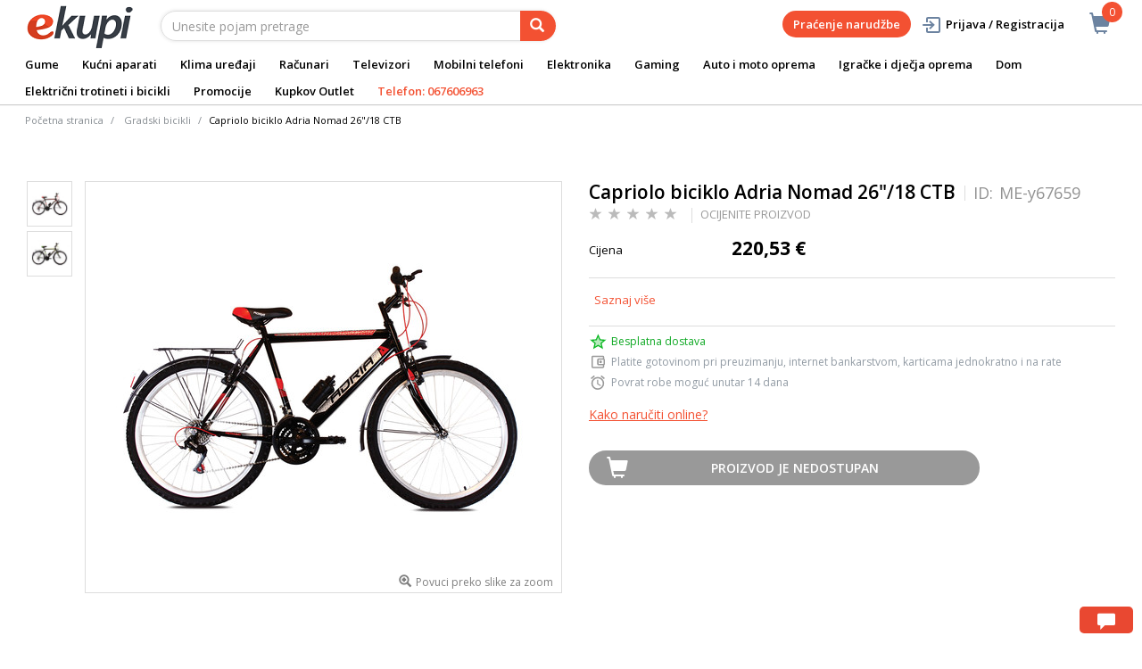

--- FILE ---
content_type: text/html;charset=UTF-8
request_url: https://www.ekupi.me/me/fitnes-i-vjezbanje/bicikli-i-trotineti/gradski-bicikli/capriolo-biciklo-adria-nomad-2618-ctb/p/ME-y67659
body_size: 18974
content:
<!DOCTYPE html>
<html lang="me">
<head>
	<title>
		Capriolo biciklo Adria Nomad 26&quot;/18 CTB | Gradski bicikli | Bicikli i trotineti | Fitnes i vje&#382;banje | eKupi.me - Va&scaron;a Internet trgovina</title>

	<meta http-equiv="Content-Type" content="text/html; charset=utf-8"/>
	<meta http-equiv="X-UA-Compatible" content="IE=edge">
	<meta charset="utf-8">
	<meta name="viewport" content="width=device-width, initial-scale=1, user-scalable=no">
	<meta name="keywords">
<meta name="description">
<meta name="robots" content="index,follow">
<link rel="shortcut icon" type="image/x-icon" media="all" href="/_ui/responsive/theme-alpha/images/favicon.ico" />
		<link rel="canonical" href="https://www.ekupi.me/me/fitnes-i-vjezbanje/bicikli-i-trotineti/gradski-bicikli/capriolo-biciklo-adria-nomad-2618-ctb/p/ME-y67659"/>
	<link rel="stylesheet" type="text/css" href="//fonts.googleapis.com/css?family=Open+Sans:400,300,300italic,400italic,600,600italic,700,700italic,800,800italic" />
<link rel="stylesheet" type="text/css" media="all" href="/wro/all_responsive.css?v=v18.25.1" />
		<link rel="stylesheet" type="text/css" media="all" href="/wro/alpha_responsive.css?v=v18.25.1" />
		<link rel="stylesheet" type="text/css" media="all" href="/wro/addons_responsive.css?v=v18.25.1" />
	<script type="text/javascript" src="/_ui/shared/js/analyticsmediator.js"></script>
	




  







<script type="text/javascript">
        dataLayer = [];
        
        dataLayer.push({
            'ecommerce': {
                'detail': {
                    'actionField': {'list': 'Product View'},    // 'detail' actions have an optional list property.
                    'products': [{
                        'name': 'Capriolo biciklo Adria Nomad 26&#034;/18 CTB',
                        'id': 'ME-y67659',
                        'price': getPrice(220.53),
                        'brand': '',
                        'category': 'fitnes i vjezbanje/bicikli i trotineti/gradski bicikli',
                        'variant': ''
                    }]
                }
            }
        });
        
        function addToCartData(name, id, price, brand, url, variant, quantity ) {
            dataLayer.push({
                'event': 'addToCart',
                'ecommerce': {
                    'currencyCode': getCurrency('EUR'),
                    'add': {                                // 'add' actionFieldObject measures.
                        'products': [{                        //  adding a product to a shopping cart.
                            'name': name,
                            'id': id,
                            'price': getPrice(price),
                            'brand': brand,
                            'category': getCategoryPathFromUrl(url),
                            'variant' : variant,
                            'quantity': quantity
                        }]
                    }
                }
            });
        }
        
                function getPrice(price) {
                    return price;
                }
                function getCurrency(currency){
                    return currency;
                }
            
        function trackAddToCart_google(productCode, quantityAdded) {

            
            dataLayer.push({
                'event': 'addToCart',
                'ecommerce': {
                    'currencyCode': getCurrency('EUR'),
                    'add': {                                // 'add' actionFieldObject measures.
                        'products': [{                        //  adding a product to a shopping cart.
                            'name': 'Capriolo biciklo Adria Nomad 26&#034;/18 CTB',
                            'id': 'ME-y67659',
                            'price': getPrice(220.53),
                            'brand': '',
                            'category': 'fitnes i vjezbanje/bicikli i trotineti/gradski bicikli',
                            'variant': '',
                            'quantity': quantityAdded
                        }]
                    }
                }
            });
            
        }

        window.mediator.subscribe('trackAddToCart', function(data) {
            if (data.productCode && data.quantity)
            {
                trackAddToCart_google(data.productCode, data.quantity);
            }
        });


        
        function onClickData(pagename, name, id, price, brand, position, productUrl) {
            dataLayer.push({
                'event': 'productClick',
                'ecommerce': {
                    'click': {
                        'actionField': {'list': pagename},      // Optional list property.
                        'products': [{
                            'name': name,                      // Name or ID is required.
                            'id': id,
                            'price': getPrice(price),
                            'brand': brand,
                            'category': getCategoryPathFromUrl(productUrl),
                            'position': position
                        }]
                    }
                },
                'eventCallback': function() {
                }
            });
        }
        
        function onProductCompareClickData(pagename, name, id, price, brand, position, productUrl) {
            dataLayer.push({
                'event': 'compareClick',
                'ecommerce': {
                    'click': {
                        'actionField': {'list': pagename},      // Optional list property.
                        'products': [{
                            'name': name,                      // Name or ID is required.
                            'id': id,
                            'price': getPrice(price),
                            'brand': brand,
                            'category': getCategoryPathFromUrl(productUrl),
                            'position': position
                        }]
                    }
                },
                'eventCallback': function() {
                }
            });
        }
        
        window.addEventListener('load', function(){
            var elements = document.body.querySelectorAll(".js-gtm-banner-image[banner-id][banner-name][banner-position]");

            if(elements.length > 0){
                dataLayer.push({
                    'ecommerce': {
                        'promoView': {
                            'promotions':getPromotionsData()
                        }
                    }
                });
            }

            function getPromotionsData(){
                var elementsValues = Object.values(elements);
                var text = '[';

                elementsValues.forEach(myFunction);
                function myFunction(item, index) {
                    

                    var bannerCreative = 'Gradski bicikli/Capriolo biciklo Adria Nomad 26&#034;/18 CTB';
                    var bannerName = item.getAttribute("banner-name");
                    var bannerPosition = item.getAttribute("banner-position");
                    var bannerId = item.getAttribute("banner-id");

                    text += '{' +
                        '"id":"' + bannerId + '",' +
                        '"name":"' + bannerName + '",' +
                        '"creative":"' + bannerCreative + '",' +
                        '"position":"' + bannerPosition +
                        '"}';

                    if(index+1 != elements.length){
                        text += ',';
                    }
                }
                text += ']';

                try {
                    var parsedData = JSON.parse(text);
                    return parsedData;
                } catch (exception) {
                    return "";
                }
            }
        });


        function onPromoClick(bannerName, url, bannerPosition, bannerId) {
            dataLayer.push({
                'event': 'promotionClick',
                'ecommerce': {
                    'promoClick': {
                        'promotions': [
                            {
                                'id': bannerId,                         // Name or ID is required.
                                'name': bannerName,
                                'creative':
                                    

                                    'Gradski bicikli/Capriolo biciklo Adria Nomad 26&#034;/18 CTB',
                                'position': bannerPosition
                            }]
                    }
                },
                'eventCallback': function() {
                    document.location = url;
                }
            });
        }

        function onPromoPageClick(bannerName, url, bannerPosition, bannerId) {
            dataLayer.push({
                'event': 'promotionPageClick',
                'ecommerce': {
                    'promoClick': {
                        'promotions': [
                            {
                                'id': bannerId,                         // Name or ID is required.
                                'name': bannerName,
                                'creative': 'promotionPage',
                                'position': bannerPosition
                            }]
                    }
                },
                'eventCallback': function() {
                    document.location = url;
                }
            });
        }

        

        function sendAcceptConsentEvent(consentName) {
            dataLayer.push({
                'event': consentName + '_accepted',
            });
        }

        // sending events to GTM and saving given consents for later code
        

        function acceptCookies() {
            
                sendAcceptConsentEvent('analytics');
            
                sendAcceptConsentEvent('marketing');
            
            ACC.coookiebot.sendCookiebotGivenConsentsIfNeeded(true, true, false);
        }

        function acceptCookiesPartial() {
            let statisticsGiven = false;
            let marketingGiven = false;
            let consents = $("#consent-management-alert-list input:checkbox:checked");
            Array.from(consents).forEach(function (consent) {
                console.log('Consent ' + consent.dataset.code);
                if (consent.dataset.code != 'necessary') {
                    sendAcceptConsentEvent(consent.dataset.code);
                }
                if(consent.dataset.code == 'analytics'){
                    statisticsGiven = true;
                }
                if(consent.dataset.code == 'marketing'){
                    marketingGiven = true;
                }
            });
            console.log('Consents ' + consents + ", array = " + Array.from(consents));
            console.log('Partially accepted: analytics=' + statisticsGiven + ', marketing = ' + marketingGiven);
            ACC.coookiebot.sendCookiebotGivenConsentsIfNeeded(statisticsGiven, marketingGiven, false);
        }

        function getCategoryPathFromUrl(url) {
            url += "";
            return decodeURIComponent(url).replace(/\/p\/.*/g, "").replace(/\/(?=[^\/]*$).*/g, "").replace(/-/g, " ").replace(/^\//g, "");
        }


    </script>

    <!-- Google Tag Manager -->
        <script>(function(w,d,s,l,i){w[l]=w[l]||[];w[l].push({'gtm.start':
                new Date().getTime(),event:'gtm.js'});var f=d.getElementsByTagName(s)[0],
            j=d.createElement(s),dl=l!='dataLayer'?'&l='+l:'';j.async=true;j.src=
            'https://www.googletagmanager.com/gtm.js?id='+i+dl;f.parentNode.insertBefore(j,f);
        })(window,document,'script','dataLayer','GTM-KL24JF');</script>
    <style>
		img {position: relative;color:#fff !important;}
		img[alt]:after {display: block;position: absolute;top: 0;left: 0;width: 100%;height: 100%;background-color: #fff;line-height: 1;font-size: 1em;text-align: center;content: attr(alt);}
		.yCmsComponent .carousel__component{visibility:hidden}
	</style>

</head>

<body class="page-productDetails pageType-ProductPage template-pages-product-productLayout2Page  smartedit-page-uid-productDetails smartedit-page-uuid-eyJpdGVtSWQiOiJwcm9kdWN0RGV0YWlscyIsImNhdGFsb2dJZCI6ImVrdXBpTWVDb250ZW50Q2F0YWxvZyIsImNhdGFsb2dWZXJzaW9uIjoiT25saW5lIn0= smartedit-catalog-version-uuid-ekupiMeContentCatalog/Online  language-me">
	<main data-currency-iso-code="EUR">
			<a href="#skip-to-content" class="skiptocontent" data-role="none">text.skipToContent</a>
			<a href="#skiptonavigation" class="skiptonavigation" data-role="none">text.skipToNavigation</a>


			<div class="yCmsContentSlot">
<div id="consent-management-alert" class="alert alert-info" style="display:none;" data-consent-management-url="">
    <ul id="consent-management-alert-list" class="consent-management-list" role="tablist" aria-live="polite" data-behavior="accordion">
        <li class="consentmanagement-bar consent-management-list__item"  data-code="necessary" data-binding="expand-accordion-item">
                  <span class="consent-management-list__label">
                    <label>
                        <input type="checkbox" id="" class="" disabled="disabled" checked="checked" name="" data-code="necessary" value="Neophodni kolačići" />Neophodni kolačići</label>
                            </span>

                <span tabindex="0"
                      class="consent-management-list__title"
                      role="tab"
                      aria-selected="false"
                      aria-expanded="false"
                      data-binding="expand-accordion-trigger">
                     </span>

                <div class="consent-management-list__content" role="tabpanel" aria-hidden="true" data-binding="expand-accordion-container">
                    <div class="consent-management-list__content-inner">
                        <p> Ključni su za upotrebu Internet stranice i bez istih stranica nema svoju punu funkcionalnost. Nastavkom surfanja i kupovinom neophodni se kolačići smatraju prihvaćenima. Funkcionalni kolačići mogu uključivati kolačiće koji pružaju uslugu koju je korisnik zatražio.</p>
                    </div>
                </div>
            </li>
        <li class="consentmanagement-bar consent-management-list__item"  data-code="analytics" data-binding="expand-accordion-item">
                  <span class="consent-management-list__label">
                    <label>
                        <input type="checkbox" id="" class="" checked="checked" name="" data-code="analytics" value="Kolačići za praćenje i analitiku" />Kolačići za praćenje i analitiku</label>
                                        </span>

                <span tabindex="0"
                      class="consent-management-list__title"
                      role="tab"
                      aria-selected="false"
                      aria-expanded="false"
                      data-binding="expand-accordion-trigger">
                     </span>

                <div class="consent-management-list__content" role="tabpanel" aria-hidden="true" data-binding="expand-accordion-container">
                    <div class="consent-management-list__content-inner">
                        <p> Prikupljaju se anonimno, ne mogu pratiti aktivnosti korisnika na drugim Internet stranicama i služe za praćenje ponašanja korisnika te u svrhu mjerenja ponašanja publike i sastavljanja izvještaja za poboljšanja Internet stranice.</p>
                    </div>
                </div>
            </li>
        <li class="consentmanagement-bar consent-management-list__item"  data-code="marketing" data-binding="expand-accordion-item">
                  <span class="consent-management-list__label">
                    <label>
                        <input type="checkbox" id="" class="" checked="checked" name="" data-code="marketing" value="Marketinški kolačići za personalizaciju ponude te ciljanje i oglašavanje" />Marketinški kolačići za personalizaciju ponude te ciljanje i oglašavanje</label>
                                        </span>

                <span tabindex="0"
                      class="consent-management-list__title"
                      role="tab"
                      aria-selected="false"
                      aria-expanded="false"
                      data-binding="expand-accordion-trigger">
                     </span>

                <div class="consent-management-list__content" role="tabpanel" aria-hidden="true" data-binding="expand-accordion-container">
                    <div class="consent-management-list__content-inner">
                        <p> Upotrebljavaju se za prikazivanje oglasa relevantnih za korisnika i njegove interese. Ovi kolačići takođe se mogu upotrebljavati za mjerenje učinkovitosti kampanje s kojom je korisnik bio u kontaktu tokom posjeta Internet stranice.</p>
                    </div>
                </div>
            </li>
        </ul>

    <button type="button" class="consent-accept btn btn-primary" data-index="" onclick="acceptCookiesPartial()">
        Prihvati</button>
</div></div><div class="branding-mobile hidden-md hidden-lg">
	<div class="js-mobile-logo">
		</div>
</div>

<header class="js-mainHeader">
	<nav class="navigation navigation--top hidden-xs hidden-sm">
		<div class="row">
			<div class="col-sm-12 col-md-4 brandlogo">
				<div class="nav__left js-site-logo">
					<div class="yCmsComponent yComponentWrapper">
<div class="banner__component simple-banner">
	<a href="/me/"><img title="eKupi logo"
				alt="eKupi logo" src="/medias/sys_master/root/had/h95/12569675857950/logo-black.png"></a>
		</div></div></div>
			</div>
			<div class="col-sm-12 col-md-8 rightside">
				<div class="nav__right">

				</div>
			</div>
		</div>
	</nav>
	<div class="hidden-xs hidden-sm js-secondaryNavAccount collapse" id="accNavComponentDesktopOne">
		<ul class="nav__links">

		</ul>
	</div>
	<div class="hidden-xs hidden-sm js-secondaryNavCompany collapse" id="accNavComponentDesktopTwo">
		<ul class="nav__links js-nav__links">

		</ul>
	</div>
	<nav class="navigation navigation--middle js-navigation--middle">
		<div class="container-fluid">
			<div class="row">
				<div class="mobile__nav__row mobile__nav__row--table">
					<div class="mobile__nav__row--table-group">
						<div class="mobile__nav__row--table-row">
							<div class="mobile__nav__row--table-cell visible-xs hidden-sm">
								<button class="mobile__nav__row--btn btn mobile__nav__row--btn-menu js-toggle-sm-navigation"
										type="button" aria-label="meni">
									<span class="glyphicon glyphicon-align-justify"></span>
								</button>
							</div>

							<div class="mobile__nav__row--table-cell visible-xs mobile__nav__row--seperator">
								<button	class="mobile__nav__row--btn btn mobile__nav__row--btn-search js-toggle-xs-search hidden-sm hidden-md hidden-lg" type="button"
											   aria-label="pretraga">
										<span class="glyphicon glyphicon-search"></span>
									</button>
								</div>

							<div class="yCmsContentSlot miniCartSlot componentContainer mobile__nav__row--table hidden-sm hidden-md hidden-lg">
<div class="yCmsComponent mobile__nav__row--table-cell">
<div class="nav-cart">
	<a 	href="/me/cart"
		class="mini-cart-link js-mini-cart-link-items"
		data-mini-cart-url="/me/cart/rollover/cmsitem_00003015"
		data-mini-cart-refresh-url="/me/cart/miniCart/SUBTOTAL"
		data-mini-cart-name="Korpa"
		data-mini-cart-empty-name="Ispraznite korpu"
		data-mini-cart-items-text="Artikli u košarici"
		>
		<div class="mini-cart-price js-mini-cart-price hidden-xs hidden-sm">
				</div>
			<div class="mini-cart-icon"><span class="glyphicon glyphicon-shopping-cart "></span></div>
			<div class="mini-cart-count js-mini-cart-count"><span class="nav-items-total">0<span class="items-desktop hidden-xs">&nbsp;Artikli u košarici</span></span></div>
		</a>
</div>
<div class="mini-cart-container js-mini-cart-container"></div></div></div></div>
					</div>
				</div>
			</div>
			<div class="row desktop__nav">
				<div class="nav__left col-lg-6 col-md-6 col-sm-8 col-xs-12">
					<div class="row">
						<div class="col-sm-2 hidden-xs visible-sm mobile-menu">
							<button class="btn js-toggle-sm-navigation" type="button">
								<span class="glyphicon glyphicon-align-justify"></span>
							</button>
						</div>
						<div class="col-sm-10">
							<div class="site-search">
								<div class="yCmsComponent">
<div class="ui-front">
	<form name="search_form_SearchBox" method="get"
		action="/me/search/">
		<div class="input-group">
			<input type="text" id="js-site-search-input"
					class="form-control js-site-search-input" name="text" value=""
                    maxlength="100" placeholder="Unesite pojam pretrage"
					data-options='{"autocompleteUrl" : "/me/search/autocomplete/SearchBox","minCharactersBeforeRequest" : "3","waitTimeBeforeRequest" : "500","displayProductImages" : true}'>
			<span class="input-group-btn"> <button class="btn btn-link js_search_button" type="submit" disabled="true" aria-label="pretraga">
						<span class="glyphicon glyphicon-search"></span>
					</button>
				</span>
		</div>
	</form>

</div>
</div></div>
						</div>
					</div>
				</div>
				<div class="nav__right col-lg-6 col-md-6 col-sm-4 col-xs-6 hidden-xs">

					<ul class="nav__links nav__links--shop_info" data-spy="affix" data-offset-top="10">
						<li>
							<div class="yCmsContentSlot componentContainer">
<div class="yCmsComponent">
<div class="nav-cart">
	<a 	href="/me/cart"
		class="mini-cart-link js-mini-cart-link-items"
		data-mini-cart-url="/me/cart/rollover/cmsitem_00003015"
		data-mini-cart-refresh-url="/me/cart/miniCart/SUBTOTAL"
		data-mini-cart-name="Korpa"
		data-mini-cart-empty-name="Ispraznite korpu"
		data-mini-cart-items-text="Artikli u košarici"
		>
		<div class="mini-cart-price js-mini-cart-price hidden-xs hidden-sm">
				</div>
			<div class="mini-cart-icon"><span class="glyphicon glyphicon-shopping-cart "></span></div>
			<div class="mini-cart-count js-mini-cart-count"><span class="nav-items-total">0<span class="items-desktop hidden-xs">&nbsp;Artikli u košarici</span></span></div>
		</a>
</div>
<div class="mini-cart-container js-mini-cart-container"></div></div></div></li>
					</ul>

					<ul class="nav__links nav__links--account hidden-xs hidden-sm">
						<li class="order-tracking-navigation-component">
                                    <a href="/me/order-tracking">
                                        Praćenje narudžbe</a>
                                </li>
                            <li class="liOffcanvas">
									<a class="login_link" href="/me/login"><span></span>
											Prijava / Registracija</a>
									</li>
							</ul>

				</div>
			</div>
		</div>
	</nav>
	<a href="#" id="skiptonavigation"></a>
	<nav class="navigation navigation--bottom js_navigation--bottom js-enquire-offcanvas-navigation" role="navigation">
		<ul class="sticky-nav-top hidden-lg hidden-md js-sticky-user-group hidden-md hidden-lg">
                </ul>
		<div class="navigation__overflow">
			<ul data-trigger="#signedInUserOptionsToggle" class="nav__links nav__links--products nav__links--mobile js-userAccount-Links js-nav-collapse-body offcanvasGroup1 collapse in hidden-md hidden-lg">
                   </ul>
			<ul class="nav__links nav__links--products nav__links--mobile offcanvasGroup1 collapse in hidden-md hidden-lg">
				<li class="liMobileTrackTrace">
					<a class="aMobileTrackTrace" href="/me/order-tracking">
						Praćenje narudžbe</a>
				</li>
			</ul>
           	<ul class="nav__links nav__links--products js-offcanvas-links">
				<li class="auto nav__links--primary ">
						<span class="yCmsComponent nav__link js_nav__link">
<a href="/me/auto-i-moto-oprema/gume/c/10258" title="Gume ">Gume </a></span></li>

				<li class="auto nav__links--primary nav__links--primary-has__sub js-enquire-has-sub">
						<span class="yCmsComponent nav__link js_nav__link">
<a href="/me/kucni-aparati/c/10003" title="Kućni aparati">Kućni aparati</a></span><span class="glyphicon  glyphicon-chevron-right hidden-md hidden-lg nav__link--drill__down js_nav__link--drill__down"></span>
							<div class="sub__navigation js_sub__navigation col-md-12 col-lg-8">
								<a class="sm-back js-enquire-sub-close hidden-md hidden-lg" href="#">Nazad</a>
								<div class="grid row">
									<div class="sub-navigation-section col-md-3">
													<div class="title-navNode">
																<a href="/me/kucni-aparati/bijela-tehnika/c/10023" title="Bijela tehnika">Bijela tehnika</a></div>
														<ul class="sub-navigation-list has-title">
														<li class="yCmsComponent nav__link--secondary">
<a href="/me/kucni-aparati/bijela-tehnika/masine-za-pranje-vesa/c/10126" title="Mašine za pranje veša">Mašine za pranje veša</a></li><li class="yCmsComponent nav__link--secondary">
<a href="/me/kucni-aparati/bijela-tehnika/masine-za-susenje-vesa/c/10127" title="Mašine za sušenje veša">Mašine za sušenje veša</a></li><li class="yCmsComponent nav__link--secondary">
<a href="/me/kucni-aparati/bijela-tehnika/frizideri/c/10130" title="Frižideri">Frižideri</a></li><li class="yCmsComponent nav__link--secondary">
<a href="/me/kucni-aparati/bijela-tehnika/zamrzivaci/c/10131" title="Zamrzivači">Zamrzivači</a></li><li class="yCmsComponent nav__link--secondary">
<a href="/me/kucni-aparati/bijela-tehnika/masine-za-pranje-suda/c/10129" title="Mašine za pranje sudova">Mašine za pranje sudova</a></li><li class="yCmsComponent nav__link--secondary">
<a href="/me/kucni-aparati/bijela-tehnika/sporeti/c/10134" title="Šporeti">Šporeti</a></li><li class="yCmsComponent nav__link--secondary">
<a href="/me/kucni-aparati/bijela-tehnika/pecnice/c/10132" title="Pećnice">Pećnice</a></li><li class="yCmsComponent nav__link--secondary">
<a href="/me/kucni-aparati/bijela-tehnika/ploce-za-kuvanje/c/10133" title="Ploče za kuvanje">Ploče za kuvanje</a></li><li class="yCmsComponent nav__link--secondary">
<a href="/me/kucni-aparati/bijela-tehnika/aspiratori/c/10135" title="Aspiratori">Aspiratori</a></li></ul>
												</div>	
											<div class="sub-navigation-section col-md-3">
													<div class="title-navNode">
																<a href="/me/kucni-aparati/mali-kucni-aparati/c/10024" title="Mali kućni aparati">Mali kućni aparati</a></div>
														<ul class="sub-navigation-list has-title">
														<li class="yCmsComponent nav__link--secondary">
<a href="/me/kucni-aparati/mali-kucni-aparati/usisavaci-i-oprema/c/10155" title="Usisavači i oprema">Usisavači i oprema</a></li><li class="yCmsComponent nav__link--secondary">
<a href="/me/kucni-aparati/mali-kucni-aparati/robotski-usisavaci-i-oprema/c/10156" title="Robotski usisavači">Robotski usisavači</a></li><li class="yCmsComponent nav__link--secondary">
<a href="/me/kucni-aparati/mali-kucni-aparati/pegle/c/10144" title="Pegle">Pegle</a></li><li class="yCmsComponent nav__link--secondary">
<a href="/me/kucni-aparati/mali-kucni-aparati/mikrotalasne-pecnice/c/10147" title="Mikrotalasne pećnice">Mikrotalasne pećnice</a></li><li class="yCmsComponent nav__link--secondary">
<a href="/me/kucni-aparati/mali-kucni-aparati/aparati-za-kafu/c/10138" title="Aparati za kafu">Aparati za kafu</a></li><li class="yCmsComponent nav__link--secondary">
<a href="/me/kucni-aparati/mali-kucni-aparati/multipraktik/c/10149" title="Multipraktik">Multipraktik</a></li><li class="yCmsComponent nav__link--secondary">
<a href="/me/kucni-aparati/mali-kucni-aparati/friteze/c/10143" title="Friteze">Friteze</a></li><li class="yCmsComponent nav__link--secondary">
<a href="/me/kucni-aparati/mali-kucni-aparati/mikseri/c/10148" title="Mikseri">Mikseri</a></li><li class="yCmsComponent nav__link--secondary">
<a href="/me/kucni-aparati/mali-kucni-aparati/elektricni-rostilji/c/10141" title="Električni roštilji">Električni roštilji</a></li><li class="yCmsComponent nav__link--secondary">
<a href="/me/kucni-aparati/mali-kucni-aparati/mesoreznice-i-sjekcalice/c/10146" title="Mesoreznice i rezalice">Mesoreznice i rezalice</a></li><li class="yCmsComponent nav__link--secondary">
<a href="/me/kucni-aparati/mali-kucni-aparati/sokovnici-i-cijedaljke/c/10153" title="Sokovnici i cijedaljke">Sokovnici i cijedaljke</a></li><li class="yCmsComponent nav__link--secondary">
<a href="/me/kucni-aparati/mali-kucni-aparati/blenderi/c/10140" title="Blenderi">Blenderi</a></li><li class="yCmsComponent nav__link--secondary">
<a href="/me/kucni-aparati/mali-kucni-aparati/tosteri/c/10154" title="Tosteri">Tosteri</a></li><li class="yCmsComponent nav__link--secondary">
<a href="/me/kucni-aparati/mali-kucni-aparati/kuvala/c/10145" title="Kuvala">Kuvala</a></li><li class="yCmsComponent nav__link--secondary">
<a href="/me/kucni-aparati/mali-kucni-aparati/vage/c/10157" title="Vage">Vage</a></li><li class="yCmsComponent nav__link--secondary">
<a href="/me/kucni-aparati/mali-kucni-aparati/ostali-kucni-aparati/c/11841" title="Ostali kućni aparati">Ostali kućni aparati</a></li><li class="yCmsComponent nav__link--secondary">
<a href="/me/kucni-aparati/mali-kucni-aparati/dodatna-oprema-za-male-kucanske-aparate/c/10160" title="Dodatna oprema za male kućanske aparate">Dodatna oprema za male kućanske aparate</a></li></ul>
												</div>	
											<div class="sub-navigation-section col-md-3">
													<div class="title-navNode">
																<a href="/me/kucni-aparati/aparati-za-licnu-njegu/c/10022" title="Aparati za ličnu njegu">Aparati za ličnu njegu</a></div>
														<ul class="sub-navigation-list has-title">
														<li class="yCmsComponent nav__link--secondary">
<a href="/me/kucni-aparati/aparati-za-licnu-njegu/epilatori-depilatori-i-oprema/c/10120" title="Epilatori, depilatori i oprema">Epilatori, depilatori i oprema</a></li><li class="yCmsComponent nav__link--secondary">
<a href="/me/kucni-aparati/aparati-za-licnu-njegu/aparati-za-sisanje/c/10118" title="Aparati za šišanje">Aparati za šišanje</a></li><li class="yCmsComponent nav__link--secondary">
<a href="/me/kucni-aparati/aparati-za-licnu-njegu/fenovi-za-kosu/c/10124" title="Fenovi za kosu">Fenovi za kosu</a></li><li class="yCmsComponent nav__link--secondary">
<a href="/me/kucni-aparati/aparati-za-licnu-njegu/pegla-za-kosu/c/10121" title="Pegla za kosu">Pegla za kosu</a></li><li class="yCmsComponent nav__link--secondary">
<a href="/me/kucni-aparati/aparati-za-licnu-njegu/uvijaci-za-kosu/c/10125" title="Uvijači za kosu">Uvijači za kosu</a></li><li class="yCmsComponent nav__link--secondary">
<a href="/me/kucni-aparati/aparati-za-licnu-njegu/cetke-za-kosu/c/10119" title="Četke za kosu">Četke za kosu</a></li></ul>
												</div>	
											<div class="sub-navigation-section col-md-3">
													<div class="title-navNode">
																<a href="/me/kucni-aparati/grijanje-i-hladenje/c/11910" title="Grijanje i hlađenje">Grijanje i hlađenje</a></div>
														<ul class="sub-navigation-list has-title">
														<li class="yCmsComponent nav__link--secondary">
<a href="/me/kucni-aparati/grijanje-i-hladenje/klima-uredaji/c/10025" title="Klima uređaji">Klima uređaji</a></li><li class="yCmsComponent nav__link--secondary">
<a href="/me/kucni-aparati/grijanje-i-hladenje/kamini-peci-i-grijanje/c/11911" title="Kamini, peći i grijanje">Kamini, peći i grijanje</a></li><li class="yCmsComponent nav__link--secondary">
<a href="/me/kucni-aparati/grijanje-i-hladenje/bojleri/c/10136" title="Bojleri">Bojleri</a></li></ul>
												</div>	
											</div>
							</div>

						</li>

				<li class="auto nav__links--primary ">
						<span class="yCmsComponent nav__link js_nav__link">
<a href="/me/kucni-aparati/grijanje-i-hladenje/klima-uredaji/c/10025" title="Klima uređaji">Klima uređaji</a></span></li>

				<li class="auto nav__links--primary nav__links--primary-has__sub js-enquire-has-sub">
						<span class="yCmsComponent nav__link js_nav__link">
<a href="/me/racunari/c/10001" title="Računari">Računari</a></span><span class="glyphicon  glyphicon-chevron-right hidden-md hidden-lg nav__link--drill__down js_nav__link--drill__down"></span>
							<div class="sub__navigation js_sub__navigation col-md-12 col-lg-8">
								<a class="sm-back js-enquire-sub-close hidden-md hidden-lg" href="#">Nazad</a>
								<div class="grid row">
									<div class="sub-navigation-section col-md-3">
													<div class="title-navNode">
																<a href="/me/racunari/laptopovi-i-oprema/c/10012" title="Laptopovi i oprema">Laptopovi i oprema</a></div>
														<ul class="sub-navigation-list has-title">
														<li class="yCmsComponent nav__link--secondary">
<a href="/me/racunari/laptopovi-i-oprema/laptopovi/c/10068" title="Laptopovi">Laptopovi</a></li><li class="yCmsComponent nav__link--secondary">
<a href="/me/racunari/laptopovi-i-oprema/dodaci-za-laptopove/c/10069" title="Dodaci za laptopove">Dodaci za laptopove</a></li><li class="yCmsComponent nav__link--secondary">
<a href="/me/racunari/laptopovi-i-oprema/torbe-i-ruksaci-za-laptopove/c/10070" title="Torbe i ruksaci za laptopove">Torbe i ruksaci za laptopove</a></li></ul>
												</div>	
											<div class="sub-navigation-section col-md-3">
													<div class="title-navNode">
																<a href="/me/racunari/racunari-i-periferija/c/10014" title="Računari i periferija">Računari i periferija</a></div>
														<ul class="sub-navigation-list has-title">
														<li class="yCmsComponent nav__link--secondary">
<a href="/me/racunari/racunari-i-periferija/periferija/c/10076" title="Periferija">Periferija</a></li><li class="yCmsComponent nav__link--secondary">
<a href="/me/racunari/racunari-i-periferija/printeri-i-skeneri/c/10078" title="Printeri i skeneri">Printeri i skeneri</a></li><li class="yCmsComponent nav__link--secondary">
<a href="/me/racunari/racunari-i-periferija/monitori/c/10077" title="Monitori">Monitori</a></li><li class="yCmsComponent nav__link--secondary">
<a href="/me/racunari/racunari-i-periferija/racunarske-komponente/c/10075" title="Računarske komponente">Računarske komponente</a></li><li class="yCmsComponent nav__link--secondary">
<a href="/me/racunari/racunari-i-periferija/pos-oprema/c/10079" title="POS oprema">POS oprema</a></li><li class="yCmsComponent nav__link--secondary">
<a href="/me/racunari/racunari-i-periferija/desktop-kompjuteri/c/10539" title="Desktop kompjuteri">Desktop kompjuteri</a></li></ul>
												</div>	
											<div class="sub-navigation-section col-md-3">
													<div class="title-navNode">
																<a href="/me/racunari/skladistenje-podataka/c/10015" title="Skladištenje podataka">Skladištenje podataka</a></div>
														<ul class="sub-navigation-list has-title">
														<li class="yCmsComponent nav__link--secondary">
<a href="/me/racunari/skladistenje-podataka/externi-hard-disk/c/10080" title="Externi hard disk">Externi hard disk</a></li><li class="yCmsComponent nav__link--secondary">
<a href="/me/racunari/skladistenje-podataka/usb-flash-stickovi/c/10084" title="USB Flash stickovi">USB Flash stickovi</a></li></ul>
												</div>	
											<div class="sub-navigation-section col-md-3">
													<div class="title-navNode">
																<a href="/me/racunari/tableti-racunari-i-oprema/c/10013" title="Tableti računari i oprema">Tableti računari i oprema</a></div>
														<ul class="sub-navigation-list has-title">
														<li class="yCmsComponent nav__link--secondary">
<a href="/me/racunari/tableti-racunari-i-oprema/tablet-racunari/c/10072" title="Tablet računari">Tablet računari</a></li></ul>
												</div>	
											</div>
							</div>

						</li>

				<li class="auto nav__links--primary nav__links--primary-has__sub js-enquire-has-sub">
						<span class="yCmsComponent nav__link js_nav__link">
<a href="/me/elektronika/televizori-i-oprema/c/10102" title="Televizori">Televizori</a></span><span class="glyphicon  glyphicon-chevron-right hidden-md hidden-lg nav__link--drill__down js_nav__link--drill__down"></span>
							<div class="sub__navigation js_sub__navigation col-md-6 col-lg-4">
								<a class="sm-back js-enquire-sub-close hidden-md hidden-lg" href="#">Nazad</a>
								<div class="grid row">
									<div class="sub-navigation-section col-md-6">
													<ul class="sub-navigation-list ">
														<li class="yCmsComponent nav__link--secondary">
<a href="/me/elektronika/televizori-i-oprema/televizori/c/10579/fss?q&#61;%3Arelevance%3Abrand%3ASamsung" title="Samsung">Samsung</a></li><li class="yCmsComponent nav__link--secondary">
<a href="/me/elektronika/televizori-i-oprema/televizori/c/10579/fss?q&#61;%3Arelevance%3Abrand%3ALG" title="LG">LG</a></li><li class="yCmsComponent nav__link--secondary">
<a href="/me/elektronika/televizori-i-oprema/televizori/c/10579/fss?q&#61;%3Arelevance%3Abrand%3AVivax" title="Vivax">Vivax</a></li><li class="yCmsComponent nav__link--secondary">
<a href="/me/elektronika/televizori-i-oprema/televizori/c/10579/fss?q&#61;%3Arelevance%3Abrand%3ATesla" title="Tesla">Tesla</a></li><li class="yCmsComponent nav__link--secondary">
<a href="/me/elektronika/televizori-i-oprema/televizori/c/10579/fss?q&#61;%3Arelevance%3Abrand%3APhilips" title="Philips">Philips</a></li><li class="yCmsComponent nav__link--secondary">
<a href="/me/elektronika/televizori-i-oprema/televizori/c/10579/fss?q&#61;%3Arelevance%3Abrand%3ATCL" title="TCL">TCL</a></li><li class="yCmsComponent nav__link--secondary">
<a href="/me/elektronika/televizori-i-oprema/televizori/c/10579/fss?q&#61;%3Arelevance%3Abrand%3AFox" title="FOX">FOX</a></li><li class="yCmsComponent nav__link--secondary">
<a href="/me/elektronika/televizori-i-oprema/televizori/c/10579/fss?q&#61;%3Arelevance%3Abrand%3AGrundig" title="Grundig">Grundig</a></li></ul>
												</div>	
											<div class="sub-navigation-section col-md-6">
													<ul class="sub-navigation-list ">
														</ul>
												</div>	
											</div>
							</div>

						</li>

				<li class="auto nav__links--primary ">
						<span class="yCmsComponent nav__link js_nav__link">
<a href="/me/elektronika/mobilni-telefoni-i-dodaci/c/10017" title="Mobilni telefoni">Mobilni telefoni</a></span></li>

				<li class="auto nav__links--primary nav__links--primary-has__sub js-enquire-has-sub">
						<span class="yCmsComponent nav__link js_nav__link">
<a href="/me/elektronika/c/10002" title="Elektronika">Elektronika</a></span><span class="glyphicon  glyphicon-chevron-right hidden-md hidden-lg nav__link--drill__down js_nav__link--drill__down"></span>
							<div class="sub__navigation js_sub__navigation col-md-12">
								<a class="sm-back js-enquire-sub-close hidden-md hidden-lg" href="#">Nazad</a>
								<div class="grid row">
									<div class="sub-navigation-section col-md-2">
													<div class="title-navNode">
																<a href="/me/elektronika/televizori-i-oprema/c/10102" title="Televizori i oprema">Televizori i oprema</a></div>
														<ul class="sub-navigation-list has-title">
														<li class="yCmsComponent nav__link--secondary">
<a href="/me/elektronika/televizori-i-oprema/televizori/c/10579" title="Televizori">Televizori</a></li><li class="yCmsComponent nav__link--secondary">
<a href="/me/elektronika/televizori-i-oprema/oprema-za-televizore/c/10577" title="Oprema za televizore">Oprema za televizore</a></li><li class="yCmsComponent nav__link--secondary">
<a href="/me/elektronika/televizori-i-oprema/nosaci-za-televizore/c/12854" title="Nosači za televizore">Nosači za televizore</a></li><li class="yCmsComponent nav__link--secondary">
<a href="/me/koji-tv-kupiti-ultimativni-vodic-za-kupovinu-televizora" title="Vodič za kupovinu televizora">Vodič za kupovinu televizora</a></li></ul>
												</div>	
											<div class="sub-navigation-section col-md-2">
													<div class="title-navNode">
																<a href="/me/elektronika/audio/c/12608" title="Audio">Audio</a></div>
														<ul class="sub-navigation-list has-title">
														<li class="yCmsComponent nav__link--secondary">
<a href="/me/elektronika/audio/prijenosni-bluetooth-zvucnici/c/12880" title="Prijenosni bluetooth zvučnici">Prijenosni bluetooth zvučnici</a></li><li class="yCmsComponent nav__link--secondary">
<a href="/me/elektronika/audio/audio-i-video-kablovi/c/10582" title="Audio i video kablovi">Audio i video kablovi</a></li><li class="yCmsComponent nav__link--secondary">
<a href="/me/elektronika/audio/slusalice/c/12853" title="Slušalice">Slušalice</a></li></ul>
												</div>	
											<div class="sub-navigation-section col-md-2">
													<div class="title-navNode">
																<a href="/me/elektronika/projektori-i-platna/c/10104" title="Projektori i platna">Projektori i platna</a></div>
														<ul class="sub-navigation-list has-title">
														<li class="yCmsComponent nav__link--secondary">
<a href="/me/elektronika/projektori-i-platna/projektori/c/10586" title="Projektori">Projektori</a></li></ul>
												</div>	
											<div class="sub-navigation-section col-md-2">
													<div class="title-navNode">
																<a href="/me/elektronika/mobilni-telefoni-i-dodaci/c/10017" title="Mobilni telefoni i dodaci">Mobilni telefoni i dodaci</a></div>
														<ul class="sub-navigation-list has-title">
														<li class="yCmsComponent nav__link--secondary">
<a href="/me/elektronika/mobilni-telefoni-i-dodaci/pametni-telefoni/c/10087" title="Pametni telefoni">Pametni telefoni</a></li><li class="yCmsComponent nav__link--secondary">
<a href="/me/elektronika/mobilni-telefoni-i-dodaci/dodatni-pribor-za-mobilnu-telefoniju/c/10085" title="Dodatni pribor za mobilnu telefoniju">Dodatni pribor za mobilnu telefoniju</a></li></ul>
												</div>	
											<div class="sub-navigation-section col-md-2">
													<div class="title-navNode">
																<a href="/me/elektronika/gaming/c/10018" title="Gaming">Gaming</a></div>
														<ul class="sub-navigation-list has-title">
														<li class="yCmsComponent nav__link--secondary">
<a href="/me/elektronika/gaming/dodaci-za-konzole/c/10094" title="Dodaci za konzole">Dodaci za konzole</a></li><li class="yCmsComponent nav__link--secondary">
<a href="/me/elektronika/gaming/igre/c/10095" title="Igre">Igre</a></li></ul>
												</div>	
											<div class="sub-navigation-section col-md-2">
													<div class="title-navNode">
																<a href="/me/elektronika/fotoaparati-i-video-kamere/c/10019" title="Fotoaparati i video kamere">Fotoaparati i video kamere</a></div>
														<ul class="sub-navigation-list has-title">
														<li class="yCmsComponent nav__link--secondary">
<a href="/me/elektronika/fotoaparati-i-video-kamere/baterije-i-punjaci/c/10096" title="Baterije i punjači">Baterije i punjači</a></li></ul>
												</div>	
											</div>
							</div>

						</li>

				<li class="auto nav__links--primary nav__links--primary-has__sub js-enquire-has-sub">
						<span class="yCmsComponent nav__link js_nav__link">
<a href="/me/elektronika/gaming/c/10018" title="Gaming">Gaming</a></span><span class="glyphicon  glyphicon-chevron-right hidden-md hidden-lg nav__link--drill__down js_nav__link--drill__down"></span>
							<div class="sub__navigation js_sub__navigation col-md-3 col-lg-2">
								<a class="sm-back js-enquire-sub-close hidden-md hidden-lg" href="#">Nazad</a>
								<div class="grid row">
									<div class="sub-navigation-section col-md-12">
									    		<ul class="sub-navigation-list ">
										        	<li class="yCmsComponent nav__link--secondary">
<a href="/me/elektronika/gaming/dodaci-za-konzole/c/10094" title="Dodaci za konzole">Dodaci za konzole</a></li><li class="yCmsComponent nav__link--secondary">
<a href="/me/elektronika/gaming/igre/c/10095" title="Igre">Igre</a></li></ul>
											</div>	
									    </div>
							</div>

						</li>

				<li class="auto nav__links--primary nav__links--primary-has__sub js-enquire-has-sub">
						<span class="yCmsComponent nav__link js_nav__link">
<a href="/me/auto-i-moto-oprema/c/10005" title="Auto i moto oprema">Auto i moto oprema</a></span><span class="glyphicon  glyphicon-chevron-right hidden-md hidden-lg nav__link--drill__down js_nav__link--drill__down"></span>
							<div class="sub__navigation js_sub__navigation col-md-3 col-lg-2">
								<a class="sm-back js-enquire-sub-close hidden-md hidden-lg" href="#">Nazad</a>
								<div class="grid row">
									<div class="sub-navigation-section col-md-12">
													<div class="title-navNode">
																<a href="/me/auto-i-moto-oprema/gume/c/10258" title="Gume">Gume</a></div>
														<ul class="sub-navigation-list has-title">
														<li class="yCmsComponent nav__link--secondary">
<a href="/me/auto-i-moto-oprema/gume/c/10258" title="Auto gume">Auto gume</a></li><li class="yCmsComponent nav__link--secondary">
<a href="/me/auto-i-moto-oprema/gume/moto-gume/c/10261" title="Moto gume">Moto gume</a></li><li class="yCmsComponent nav__link--secondary">
<a href="/me/auto-i-moto-oprema/gume/kombi-gume/c/10263" title="Kombi gume">Kombi gume</a></li></ul>
												</div>	
											</div>
							</div>

						</li>

				<li class="auto nav__links--primary nav__links--primary-has__sub js-enquire-has-sub">
						<span class="yCmsComponent nav__link js_nav__link">
<a href="/me/igracke-i-djecja-oprema/c/10008" title="Igračke i dječja oprema">Igračke i dječja oprema</a></span><span class="glyphicon  glyphicon-chevron-right hidden-md hidden-lg nav__link--drill__down js_nav__link--drill__down"></span>
							<div class="sub__navigation js_sub__navigation col-md-6 col-lg-4">
								<a class="sm-back js-enquire-sub-close hidden-md hidden-lg" href="#">Nazad</a>
								<div class="grid row">
									<div class="sub-navigation-section col-md-6">
													<div class="title-navNode">
																<a href="/me/igracke-i-djecja-oprema/oprema-za-bebe/c/10048" title="Oprema za bebe">Oprema za bebe</a></div>
														<ul class="sub-navigation-list has-title">
														<li class="yCmsComponent nav__link--secondary">
<a href="/me/igracke-i-djecja-oprema/oprema-za-bebe/autosjedista-i-oprema/c/10359" title="Autosjedišta i oprema">Autosjedišta i oprema</a></li><li class="yCmsComponent nav__link--secondary">
<a href="/me/igracke-i-djecja-oprema/oprema-za-bebe/ishrana/c/10356" title="Hranilice">Hranilice</a></li><li class="yCmsComponent nav__link--secondary">
<a href="/me/igracke-i-djecja-oprema/oprema-za-bebe/kolica-i-oprema-za-kolica/c/10361" title="Kolica i oprema za kolica">Kolica i oprema za kolica</a></li><li class="yCmsComponent nav__link--secondary">
<a href="/me/igracke-i-djecja-oprema/djecija-soba/putni-krevetici/c/10375" title="Putni krevetići">Putni krevetići</a></li><li class="yCmsComponent nav__link--secondary">
<a href="/me/igracke-i-djecja-oprema/oprema-za-bebe/ostala-oprema-za-bebe/c/10363" title="Ostala oprema za bebe">Ostala oprema za bebe</a></li></ul>
												</div>	
											<div class="sub-navigation-section col-md-6">
													<div class="title-navNode">
																<a href="/me/igracke-i-djecja-oprema/igracke/c/10050" title="Igračke">Igračke</a></div>
														<ul class="sub-navigation-list has-title">
														<li class="yCmsComponent nav__link--secondary">
<a href="/me/igracke-i-djecja-oprema/igracke/drustvene-igre/c/10377" title="Društvene igre">Društvene igre</a></li><li class="yCmsComponent nav__link--secondary">
<a href="/me/igracke-i-djecja-oprema/igracke/igracke-za-bebe/c/10380" title="Igračke za bebe">Igračke za bebe</a></li><li class="yCmsComponent nav__link--secondary">
<a href="/me/igracke-i-djecja-oprema/igracke/igracke-za-djecake/c/10381" title="Igračke za dječake">Igračke za dječake</a></li><li class="yCmsComponent nav__link--secondary">
<a href="/me/igracke-i-djecja-oprema/igracke/igracke-za-djevojcice/c/10382" title="Igračke za djevojčice">Igračke za djevojčice</a></li><li class="yCmsComponent nav__link--secondary">
<a href="/me/igracke-i-djecja-oprema/igracke/auta-i-motori-na-akumulator/c/10383" title="Auta i motori na akumulator">Auta i motori na akumulator</a></li><li class="yCmsComponent nav__link--secondary">
<a href="/me/igracke-i-djecja-oprema/igracke/igre-na-otvorenom/c/10384" title="Igre na otvorenom">Igre na otvorenom</a></li><li class="yCmsComponent nav__link--secondary">
<a href="/me/igracke-i-djecja-oprema/igracke/kreativni-setovi/c/10386" title="Kreativni setovi">Kreativni setovi</a></li><li class="yCmsComponent nav__link--secondary">
<a href="/me/igracke-i-djecja-oprema/igracke/lego/c/10388" title="LEGO">LEGO</a></li></ul>
												</div>	
											</div>
							</div>

						</li>

				<li class="auto nav__links--primary ">
						<span class="yCmsComponent nav__link js_nav__link">
<a href="/me/dom-vrt-i-alati/dom/c/10038" title="Dom">Dom</a></span></li>

				<li class="auto nav__links--primary ">
						<span class="yCmsComponent nav__link js_nav__link">
<a href="/me/zasto-kupiti-elektricni-romobil-ili-bicikl" title="Električni trotineti i bicikli">Električni trotineti i bicikli</a></span></li>

				<li class="auto nav__links--primary ">
						<span class="yCmsComponent nav__link js_nav__link">
<a href="/me/promotions" title="Promocije">Promocije</a></span></li>

				<li class="auto nav__links--primary ">
						<span class="yCmsComponent nav__link js_nav__link">
<a href="/me/kupkov-outlet" title="Kupkov Outlet">Kupkov Outlet</a></span></li>

				<li class="auto nav__links--primary ">
						</li>

				<li class="auto nav__links--primary ">
						<span class="yCmsComponent nav__link js_nav__link">
<a href="/me/narucite-telefonom-ili-emailom" style="color:#f35132;" title="Telefon: 067606963">Telefon: 067606963</a></span></li>

				</ul>
		</div>
	</nav>
<div class="breadcrumb-section">
		<ol class="breadcrumb">
	<li>
		<a href="/me/">Početna stranica</a>
	</li>

	<li>
					<a href="/me/fitnes-i-vjezbanje/bicikli-i-trotineti/gradski-bicikli/c/10223">Gradski bicikli</a>
				</li>
			<li class="active">Capriolo biciklo Adria Nomad 26&#034;/18 CTB</li>
			</ol>
</div>
<div class="content"><style type="text/css">.blackhover:hover{opacity:0.7;}.main__inner-wrapper{padding-top:10px;}@media only screen and (min-width: 1200px) { .navigation--bottom .nav__links--primary .sub-navigation-section .sub-navigation-list { min-height:300px; } }.navcolorh:hover{color:#f35132 !important;}#CybotCookiebotDialog{display:none !important;}</style>
<!--okvir-->
<style type="text/css">/*.simple-responsive-banner-component img, .yComponentWrapper > .banner__component--responsive img:hover{outline-style:auto;transition:2s;outline-color:gray;}.simple-responsive-banner-component img, .banner__component--responsive img{outline-color:gray;}*/.product__listing--description > ul {padding-left:17px;}.simple-responsive-banner-component img, .yComponentWrapper > .banner__component--responsive img:hover{/*box-shadow: 0 0 0 0.2rem rgba(200,200,200,.5);*/    box-shadow: 0 0 10px 0 rgb(0 0 0 / 20%);transition: 0.1s;}/*.carousel__component--carousel .carousel__item a:hover{box-shadow: 0 0 0 0.2rem rgba(200,200,200,.5);transition: 0.1s;}.carousel__item a{padding:4px;}*/
</style>
<!--razmak--><style type="text/css">.carousel__component{margin:10px auto !important}.carousel__item{padding-bottom:20px !important;}.pcp-banner>.carousel__component{height:100%;}@media only screen and (min-width: 850px) {.cat-section-4col{margin-top: 10px;}}</style><!--<style type="text/css">.banner__component--responsive{padding:3px;}@media only screen and (min-width: 850px) {.cat-section-2col{padding-right:10px !important;}.cat-section-4col{padding-right:5px !important;}.carousel__component{margin-top:15px !important;}.invisible{height:0px;}}@media only screen and (max-width: 850px) {.carousel__component{margin-top:15px !important;height: 380px !important;}.invisible{height:0px;}}
</style>--><script>window.onload = function() {
$(".bundle>.promotion:not(:empty)").css({"outline": "auto", "padding": "4px"});
}</script><style type="text/css">popup_poweredby{visibility:hidden !important;}@media only screen and (min-width: 850px){.webpushr-subscribed prompticon3._Bell.Bottom.Left_bell{bottom:7%;}}@media only screen and (max-width: 850px){.webpushr-subscribed prompticon3._Bell.Bottom.Left_bell{bottom:18%;}}
</style><script>function hidbanneronprod(){var justprod = window.location.toString().includes("/p/");var bottomhead=document.querySelector("body > main > .container-fluid");if (justprod === true){bottomhead.style.display="none";}}
hidbanneronprod();</script></div><div class="content"><script>
document.addEventListener('DOMContentLoaded', () => {
  const selector = 'img[src*="email-register"]';
  const hideImg = () => {
    const img = document.querySelector(selector);
    if (img) {
      img.style.display = 'none';
      return true;
    }
    return false;
  };

  if (hideImg()) return; // already present, done

  // if not yet loaded, check every 300ms for up to 5s
  const interval = setInterval(() => {
    if (hideImg()) {
      clearInterval(interval);
    }
  }, 300);

  setTimeout(() => clearInterval(interval), 5000);
});
</script></div></header>
<div id="NavOverlay" class="" ></div>
<div class="yCmsContentSlot container-fluid">
</div><a href="#" id="skip-to-content"></a>
		
			<div class="main__inner-wrapper">
				<div class="product-details page-title mobview">
	<h1 class="name">Capriolo biciklo Adria Nomad 26&#034;/18 CTB<span class="sku">ID <span class="code"> ME-y67659</span></span></h1>
	<div class="rating">
	<div class="rating-stars pull-left js-ratingCalc " data-rating='{"rating":"","total":5}' >
		<div class="greyStars">
			<span class="glyphicon glyphicon-star"></span>
			<span class="glyphicon glyphicon-star"></span>
			<span class="glyphicon glyphicon-star"></span>
			<span class="glyphicon glyphicon-star"></span>
			<span class="glyphicon glyphicon-star"></span>
			</div>
		<div class="greenStars js-greenStars">
			<span class="glyphicon glyphicon-star active"></span>
			<span class="glyphicon glyphicon-star active"></span>
			<span class="glyphicon glyphicon-star active"></span>
			<span class="glyphicon glyphicon-star active"></span>
			<span class="glyphicon glyphicon-star active"></span>
			</div>
	</div>

	<a href="#tabreview" class="js-writeReviewTab">OCIJENITE PROIZVOD</a>
			</div>
</div>
<div class="row">
	<div class="col-xs-10 col-xs-push-1 col-sm-6 col-sm-push-0 col-lg-4">
		<div class="pdp-wrap-gallery">
<div class="image-gallery js-gallery">
    <div class="zoom-label hidden-xs hidden-sm"><span class="image-gallery__zoom-icon glyphicon glyphicon-zoom-in"></span>Povuci preko slike za zoom</div>
    <div class="zoom-label hidden-lg hidden-md"><span class="image-gallery__zoom-icon glyphicon glyphicon-zoom-in"></span>Drži sliku za zoom</div>
    <div class="carousel image-gallery__image js-gallery-image">
                <div class="item">
                        <div>
                            <img class="lazyOwl" data-src="https://yekupi.blob.core.windows.net/ekupime/515Wx515H/ME-y67659_1.image"
                                 data-zoom-image="https://yekupi.blob.core.windows.net/ekupime/1200Wx1200H/ME-y67659_1.image"
                                 alt="Capriolo biciklo Adria Nomad 26&#034;/18 CTB" >
                            </div>
                    </div>
                <div class="item">
                        <div>
                            <img class="lazyOwl" data-src="https://yekupi.blob.core.windows.net/ekupime/515Wx515H/ME-y67659_2.image"
                                 data-zoom-image="https://yekupi.blob.core.windows.net/ekupime/1200Wx1200H/ME-y67659_2.image"
                                 alt="Capriolo biciklo Adria Nomad 26&#034;/18 CTB" >
                            </div>
                    </div>
                </div>
            <div class="carousel gallery-carousel js-gallery-carousel hidden-xs hidden-sm">
    <a href="#" class="item"> <img class="lazyOwl" data-src="https://yekupi.blob.core.windows.net/ekupime/96Wx96H/ME-y67659_1.image" alt="Capriolo biciklo Adria Nomad 26&#034;/18 CTB"></a>
    <a href="#" class="item"> <img class="lazyOwl" data-src="https://yekupi.blob.core.windows.net/ekupime/96Wx96H/ME-y67659_2.image" alt="Capriolo biciklo Adria Nomad 26&#034;/18 CTB"></a>
    </div></div>
</div></div>
	<div class="clearfix hidden-sm hidden-md hidden-lg"></div>
	<div class="col-sm-6 col-lg-8">
		<div class="product-main-info">
			<div class="row">
				<div class="col-lg-7">
					<div class="product-details page-title deskview">
						<div class="name">Capriolo biciklo Adria Nomad 26&#034;/18 CTB<span class="sku">ID: <span class="code"> ME-y67659</span></span></div>
						<div class="rating">
	<div class="rating-stars pull-left js-ratingCalc " data-rating='{"rating":"","total":5}' >
		<div class="greyStars">
			<span class="glyphicon glyphicon-star"></span>
			<span class="glyphicon glyphicon-star"></span>
			<span class="glyphicon glyphicon-star"></span>
			<span class="glyphicon glyphicon-star"></span>
			<span class="glyphicon glyphicon-star"></span>
			</div>
		<div class="greenStars js-greenStars">
			<span class="glyphicon glyphicon-star active"></span>
			<span class="glyphicon glyphicon-star active"></span>
			<span class="glyphicon glyphicon-star active"></span>
			<span class="glyphicon glyphicon-star active"></span>
			<span class="glyphicon glyphicon-star active"></span>
			</div>
	</div>

	<a href="#tabreview" class="js-writeReviewTab">OCIJENITE PROIZVOD</a>
			</div>
</div>


					<div class="product-details">
						<div class="bundle">
	</div>







<div class="main-price-block">
    

    <dl class="dl-horizontal">
        <dt>Cijena</dt>
        <dd class="final-price">
            220,53 €   <p class="altPrice"></p>
        </dd>
    </dl>

    

    

    

    
</div>

<div class="description">&nbsp;
							<a href="#tabDetails" class="js-openTab">Saznaj više</a>
						</div>
					</div>

					<div class="info-hld">

						<p class="free-delivery">Besplatna dostava</p>
							<p class="payment">Platite gotovinom pri preuzimanju, internet bankarstvom, karticama jednokratno i na rate</p>
						<p class="return">Povrat robe moguć unutar 14 dana</p>
						</div>

				</div>

				<div class="col-sm-12 col-md-9 col-lg-5">
					<div class="product-addtocart">
					<div class="yCmsContentSlot page-details-variants-select">
<div class="yCmsComponent yComponentWrapper page-details-variants-select-component">
</div></div><div class="yCmsContentSlot page-details-variants-select">
<div class="yCmsComponent yComponentWrapper page-details-add-to-cart-component">
<div class="addtocart-component">
		<div class="actions">
            <div class="AddToCart-AddToCartAction" data-index="1" class="">
			<div id="addToCartTitle" class="display-none">
	Vaš proizvod je dodat u korpu</div>







  <form id="configureForm" class="configure_form" action="/me/fitnes-i-vjezbanje/bicikli-i-trotineti/gradski-bicikli/capriolo-biciklo-adria-nomad-2618-ctb/p/ME-y67659/configuratorPage/" method="post"><input type="hidden" maxlength="3" size="1" id="qty" name="qty" class="qty js-qty-selector-input" value="1">
<input type="hidden" name="productCodePost" value="ME-y67659"/>
<input type="hidden" name="deliveryDays" value="2"/>

<div>
<input type="hidden" name="CSRFToken" value="e853c672-f5b2-4df8-97b6-dd39f1c3f904" />
</div></form><form id="addToCartForm" data-cross-selling-url="/me/fitnes-i-vjezbanje/bicikli-i-trotineti/gradski-bicikli/capriolo-biciklo-adria-nomad-2618-ctb/p/ME-y67659/crossSellingView" class="add_to_cart_form" action="/me/cart/add" method="post"><input type="hidden" maxlength="3" size="1" id="qty" name="qty" class="qty js-qty-selector-input" value="1">
<input type="hidden" name="productCodePost" value="ME-y67659"/>
	<input type="hidden" name="deliveryDays" value="2"/>

<button type="button" class="btn btn-primary btn-block js-add-to-cart btn-icon glyphicon-shopping-cart outOfStock" disabled="disabled">
				Proizvod je nedostupan</button>
		<div>
<input type="hidden" name="CSRFToken" value="e853c672-f5b2-4df8-97b6-dd39f1c3f904" />
</div></form></div>
	<div class="AddToCart-PickUpInStoreAction" data-index="2" class="">
			</div>
	</div>
</div></div></div></div>
					</div>

				<div class="col-sm-12 col-md-9 col-lg-5">
					</div>

				<div class="col-sm-12 col-md-9 col-lg-5">
					<div class="">
						<div class="yCmsContentSlot ">
<div class="yCmsComponent yComponentWrapper">
</div></div></div>
				</div>
			</div>
		</div>

	</div>
</div><div class="yCmsContentSlot productDetailsPageSectionCrossSelling">
</div><div class="yCmsContentSlot productDetailsPageSectionUpSelling">
<div class="yCmsComponent productDetailsPageSectionUpSelling-component">
</div></div><div class="tabs js-tabs tabs-responsive" id="tabDetailsId">
	<div class="tabhead" id="tabDetails">
	<a href="#">Detalji proizvoda</a> <span class="glyphicon"></span>
</div>
<div class="tabbody detailscont">
	<div class="container-lg">
		<div class="row">
			<div class="col-md-12 col-lg-8 col-lg-offset-2">
				<div class="tab-container">
					<div class="tab-details">
		<div>
						</div>
				<div>
						</div>
				</div>
<div class="tab-details">
	<span>
			<div> </div><p>Ako planirate da Vam bicikl osim kao prevozno sredstvo često služi i za rekreaciju, ovo je verovatno najoptimalnija opcija. U jednom biciklu dobijate sve. Ako ga koristite po asfaltu, montirajte uske gume bez većih krampona. Ako Vam je pak priroda cilj, široke gume sa velikim kramponima su prava stvar.</p><ul><li>Ram: 26" Steel Frame</li><li>Vila: Steel Rigid Fork</li><li>Prednji mjenjač: Dlf-124</li><li>Zadnji mjenjač: Sunrun</li><li>Ručica mjenjača: G S-5003-1 (L:3 , R:6 Speed)</li><li>Brzina: 18</li><li>Kočnica: Pvc Front And Rear V Brakes</li><li>Obruči: Kripton X 26 X 19 Alloy</li><li>Dimenzije točka: 26''</li><li>Veličina rama: 21</li><li>Materijal rama: Čelik</li></ul><p><iframe src="https://www.youtube.com/embed/ipAqBYumVOs" width="988" height="500" frameborder="0" allowfullscreen="allowfullscreen"></iframe></p><p> </p></span>
	</div></div>
			</div>
		</div>
	</div>
</div>

<div class="tabhead">
	<a href="#">Specifikacije</a> <span class="glyphicon"></span>
</div>
<div class="tabbody specscont">
	<div class="container-lg">
		<div class="row">
			<div class="col-md-12 col-lg-8 col-lg-offset-2">
				<div class="tab-container">
					<div class="product-classifications">
	</div></div>
			</div>
		</div>
	</div>
</div>

<div id="tabreview" class="tabhead">
	<a href="#">Ocjene</a> <span class="glyphicon"></span>
</div>
<div class="tabbody reviewcont">
	<div class="container-lg">
		<div class="row">
			<div class="col-md-12 col-lg-8 col-lg-offset-2">
				<div class="tab-container">
					<input id="showReviewForm" value="" style="display: none">
					<div class="tab-review">
	<div class="review-pagination-bar">
		<div class="col-md-4">
			<button class="btn btn-default js-review-write-toggle ">OCIJENITE PROIZVOD</button>
			</div>
		<div class="col-md-4">
			<span>Ovaj proizvod do sada niko nije ocijenio, budite prvi!</span>
			</div>
		<div class="col-md-4">
			<div class="right">
				<button class="btn btn-default all-reviews-btn">Pokaži sve</button>
				<button class="btn btn-default less-reviews-btn">Pokaži manje</button>
			</div>
		</div>
	</div>

	<div class="write-review js-review-write">
		<form id="reviewForm" action="/me/fitnes-i-vjezbanje/bicikli-i-trotineti/gradski-bicikli/capriolo-biciklo-adria-nomad-2618-ctb/p/ME-y67659/review" method="post"><div class="form-group">
				<div class="form-group">
				<label class="control-label " for="review.headline" >
			Naslov komentara (Obavezno polje)</label>
			
		<input id="review.headline" name="headline" class="form-control form-control" value=""/></div>
		</div>
			<div class="form-group">
				<div class="form-group">
				<label class="" for="review.comment">
        Opis komentara (Obavezno polje)<span class="skip"></span>
    </label>

    <textarea id="review.comment" name="comment" class="form-control">
</textarea></div>
		</div>

			<div class="form-group">

				<label>Vaša ocjena (Obavezno polje)</label>


				<div class="rating rating-set js-ratingCalcSet">
					<div class="rating-stars js-writeReviewStars">
                        <span class="js-ratingIcon glyphicon glyphicon-star fh"></span>
                        <span class="js-ratingIcon glyphicon glyphicon-star lh"></span>
                        <span class="js-ratingIcon glyphicon glyphicon-star fh"></span>
                        <span class="js-ratingIcon glyphicon glyphicon-star lh"></span>
                        <span class="js-ratingIcon glyphicon glyphicon-star fh"></span>
                        <span class="js-ratingIcon glyphicon glyphicon-star lh"></span>
                        <span class="js-ratingIcon glyphicon glyphicon-star fh"></span>
                        <span class="js-ratingIcon glyphicon glyphicon-star lh"></span>
                        <span class="js-ratingIcon glyphicon glyphicon-star fh"></span>
                        <span class="js-ratingIcon glyphicon glyphicon-star lh"></span>
                        </div>
				</div>

				<div class="form-group">
				<label class="control-label sr-only" for="review.rating" >
			Vaša ocjena (Obavezno polje)</label>
			
		<input id="review.rating" name="rating" class="sr-only js-ratingSetInput form-control" value=""/></div>
		<div class="form-group">
				<label class="control-label " for="alias" >
			Vaš nadimak<span>&nbsp;Opcionalno</span>
			</label>
			
		<input id="alias" name="alias" class="form-control form-control" value=""/></div>
		</div>
			<div class="g-recaptcha"
					     data-sitekey="6Le6P1cjAAAAAMHzvkIfX3TNDD5AC9z_UdvJiT57"
					     data-size="invisible"
					     data-callback="onSubmitProductReviewForm"
					     data-action="action"
					     data-bind="product-review-btn"
					     style="display: inline-block">
					</div>
				<button id="product-review-btn" type="submit" class="btn btn-primary" value="Upiši komentar">Upiši komentar</button>
			<div>
<input type="hidden" name="CSRFToken" value="e853c672-f5b2-4df8-97b6-dd39f1c3f904" />
</div></form></div>

	<ul id="reviews" class="review-list" data-reviews="/me/fitnes-i-vjezbanje/bicikli-i-trotineti/gradski-bicikli/capriolo-biciklo-adria-nomad-2618-ctb/p/ME-y67659/reviewhtml/3"  data-allreviews="/me/fitnes-i-vjezbanje/bicikli-i-trotineti/gradski-bicikli/capriolo-biciklo-adria-nomad-2618-ctb/p/ME-y67659/reviewhtml/all"></ul>

	<div class="review-pagination-bar">

		<div class="right">
			<button class="btn btn-default all-reviews-btn">Pokaži sve</button>
			<button class="btn btn-default less-reviews-btn">Pokaži manje</button>
		</div>
	</div>
</div>
</div>
			</div>
		</div>
	</div>
</div>

</div>
<div class="yCmsContentSlot productDetailsPageSection4">
<div class="yCmsComponent productDetailsPageSection4-component">
<div class="productcompare-popup" style="display: none;">
    <div class="wrap slide-top">
        <div id="pc-popup-act" class="active"><span><span>Uporedite proizvod</span></span> <span class="glyphicon glyphicon-menu-up"></span></div>

        <div hidden class="alert alert-warning alert-dismissible fade in" role="alert" id="product-limit-reached">
            <p>
                <strong>Moguće je uporediti do <span class="numOfProducts"></span> proizvoda.</strong> <br> Molimo Vas uklonite neki od odabranih proizvoda za uporedjivanje, kako biste mogli dodati novi.</p>
        </div>

        <div hidden class="alert alert-warning alert-dismissible fade in" role="alert" id="product-minimum-not-reached">
            <p>
                Add another product for compare</p>
        </div>

        <div id="panel" class="pc-content">
            <ul class="pc-popup-itemlist" id="compare-product-list">

            </ul>

            <div class="pc-action">
                <div id="removeall">Ukloni sve</div>
                <button class="btn btn-default" id="product-compare-button">Uporedite</button>
            </div>
        </div>
    </div>
</div>
<form hidden id="compare-products-form" class="form-inline" action="/me/productcompare/compare" method="GET">
</form>
</div></div></div>

			<footer>
    <div class="container-fluid">
	    <div class="footer__top">
	        <div class="row">
				<div class="footer__left col-xs-12 col-sm-12 col-md-12">
					<div class="row">
	                	<div class="footer__nav--container col-xs-12 col-sm-2">
                                   <div class="title">Trebate pomoć?<span class="glyphicon glyphicon-menu-down"></span></div>
	                               <ul class="footer__nav--links">
	                                   <li class="yCmsComponent footer__link">
<a href="/me/kako-se-registrovati" title="Kako se registrovati?">Kako se registrovati?</a></li><li class="yCmsComponent footer__link">
<a href="/me/kako-kupovati" title="Kako kupovati na eKupi?">Kako kupovati na eKupi?</a></li><li class="yCmsComponent footer__link">
<a href="/me/narucite-telefonom-ili-emailom" title="Naručite telefonom ili e-mailom">Naručite telefonom ili e-mailom</a></li><li class="yCmsComponent footer__link">
<a href="/me/cesto-postavljena-pitanja" title="Česta pitanja">Česta pitanja</a></li><li class="yCmsComponent footer__link">
<a href="/me/online-kupovina" title="Online kupovina">Online kupovina</a></li></ul>
	                		   </div>
						    <div class="footer__nav--container col-xs-12 col-sm-2">
                                   <div class="title">Upoznajte nas<span class="glyphicon glyphicon-menu-down"></span></div>
	                               <ul class="footer__nav--links">
	                                   <li class="yCmsComponent footer__link">
<a href="/me/o-nama" title="O nama">O nama</a></li><li class="yCmsComponent footer__link">
<a href="/me/prednosti-kupovine-na-ekupi" title="Prednosti kupovine na eKupi">Prednosti kupovine na eKupi</a></li><li class="yCmsComponent footer__link">
<a href="/me/vizija-misija-i-vrijednosti-ekupi" title="Vizija, misija i vrijednosti">Vizija, misija i vrijednosti</a></li><li class="yCmsComponent footer__link">
<a href="/me/gdje-poslujemo" title="Gdje poslujemo?">Gdje poslujemo?</a></li><li class="yCmsComponent footer__link">
<a href="/me/ko-je-kupko" title="Ko je Kupko?">Ko je Kupko?</a></li><li class="yCmsComponent footer__link">
<a href="/me/garancija-kvalitete" title="Garancija kvalitete">Garancija kvalitete</a></li><li class="yCmsComponent footer__link">
<a href="/me/nagradni-konkurs" title="Nagradni konkurs">Nagradni konkurs</a></li></ul>
	                		   </div>
						    <div class="footer__nav--container col-xs-12 col-sm-2">
                                   <div class="title">Plaćanje i dostava<span class="glyphicon glyphicon-menu-down"></span></div>
	                               <ul class="footer__nav--links">
	                                   <li class="yCmsComponent footer__link">
<a href="/me/nacini-placanja" title="Načini plaćanja">Načini plaćanja</a></li><li class="yCmsComponent footer__link">
<a href="/me/ekupipokupi" title="Lično preuzimanje">Lično preuzimanje</a></li><li class="yCmsComponent footer__link">
<a href="/me/kako-koristiti-poklon-bonove-i-kodove" title="Kako koristiti poklon bonove i kodove">Kako koristiti poklon bonove i kodove</a></li><li class="yCmsComponent footer__link">
<a href="/me/sigurnost-placanja" title="Sigurnost plaćanja">Sigurnost plaćanja</a></li><li class="yCmsComponent footer__link">
<a href="/me/brza-i-pouzdana-dostava" title="Brza i pouzdana dostava">Brza i pouzdana dostava</a></li><li class="yCmsComponent footer__link">
<a href="/me/ekupi-benefiti" title="Naše prednosti">Naše prednosti</a></li></ul>
	                		   </div>
						    <div class="footer__nav--container col-xs-12 col-sm-2">
                                   <div class="title">Servis i reklamacije<span class="glyphicon glyphicon-menu-down"></span></div>
	                               <ul class="footer__nav--links">
	                                   <li class="yCmsComponent footer__link">
<a href="/me/servis" title="Servis">Servis</a></li><li class="yCmsComponent footer__link">
<a href="/me/reklamacije" title="Reklamacije">Reklamacije</a></li><li class="yCmsComponent footer__link">
<a href="/me/povrati-i-otkazi" title="Povrati i otkazi">Povrati i otkazi</a></li></ul>
	                		   </div>
						    <div class="footer__nav--container col-xs-12 col-sm-2">
                                   <div class="title">Uslovi korišćenja<span class="glyphicon glyphicon-menu-down"></span></div>
	                               <ul class="footer__nav--links">
	                                   <li class="yCmsComponent footer__link">
<a href="/me/uslovi-koriscenja" title="Uslovi korišćenja">Uslovi korišćenja</a></li><li class="yCmsComponent footer__link">
<a href="/me/izjava-o-privatnosti" title="Izjava o privatnosti">Izjava o privatnosti</a></li></ul>
	                		   </div>
						    <div class="footer__nav--container col-xs-12 col-sm-2">
                                   <div class="title">Sigurnost<span class="glyphicon glyphicon-menu-down"></span></div>
	                               <ul class="footer__nav--links">
	                                   <li class="yCmsComponent footer__link">
<div class="content"><div class="col-2"><h5>Svoju online kupovinu obavljate sigurno zahvaljujući najvi&scaron;im standardima sigurnosti.</h5><div class="security"><div class="img-hld"><img alt="" src="https://yekupi.blob.core.windows.net/ekupiimages/Geotrust_slika_01.png.image" /></div><br /><div class="img-hld"></div><div class="img-hld"><a href="https://www.mastercard.com" rel="noopener" target="_blank"><img alt="" height="41" src="https://yekupi.blob.core.windows.net/ekupiimages/mc-acc-opt-70-3x.png.image" width="65" /></a>  <a href="http://www.maestrocard.com" rel="noopener" target="_blank"><img alt="" height="41" src="https://yekupi.blob.core.windows.net/ekupiimages/ms-acc-opt-70-3x.png.image" width="63" /></a>  <a href="https://www.visaeurope.com/" rel="noopener" target="_blank"><img alt="" height="41" src="https://yekupi.blob.core.windows.net/ekupiimages/Visa-2015-50.gif.image" width="65" /></a></div></div></div></div></li></ul>
	                		   </div>
						    </div>
	           </div>
				</div>

			<div class="scrltop">
				<style type="text/css">
					html{scroll-behavior:smooth}
					@media only screen and (max-width: 850px){#myBtnnn{bottom:18%;right:15px;}}
					@media only screen and (min-width: 850px){#myBtnnn{bottom:7%;right:20px;}}
					#myBtnnn{display:none;position:fixed;z-index:98;font-size:16px;border:none;outline:none;background-color:#737d87;filter:saturate(2); opacity: 0.8;color:white;cursor:pointer;padding:12px;border-radius:50%;width:40px; height:40px;text-align:center;}#myBtnnn:visited{background-color:transparent;}#myBtnnn:hover{background-color:#8b98a5;}#myBtnnn:active{background-color:#8b98a5;}
				</style>
				<div class="glyphicon glyphicon-menu-up" id="myBtnnn" onclick="topFunction()" style="top: inherit;" title="Na vrh"></div>
				<script>window.onscroll=function(){scrollFunction()};function scrollFunction(){if(document.body.scrollTop>200||document.documentElement.scrollTop>200){document.getElementById("myBtnnn").style.display="block"}else{document.getElementById("myBtnnn").style.display="none"}}function topFunction(){document.body.scrollTop=0;document.documentElement.scrollTop=0}</script>
			</div>

		</div>
	</div>

	<div class="footer__bottom">
	    <div class="footer__copyright">
	        <div class="container"> </div>
	    </div>
	</div>
<div class="content"><p style="text-align: center; font-family: Open Sans, Helvetica, Arial, sans-serif; font-size: 13px; letter-spacing: 1.1px;">© eKupi <script>document.write(new Date().getFullYear())</script>. Va&scaron;a internet prodavnica</p></div></footer>

</main>

	
<!-- Google Tag Manager (noscript) -->
<noscript><iframe src="https://www.googletagmanager.com/ns.html?id=GTM-KL24JF"
                  height="0" width="0" style="display:none;visibility:hidden"></iframe></noscript>
<!-- End Google Tag Manager (noscript) --><form name="accessiblityForm">
		<input type="hidden" id="accesibility_refreshScreenReaderBufferField" name="accesibility_refreshScreenReaderBufferField" value=""/>
	</form>
	<div id="ariaStatusMsg" class="skip" role="status" aria-relevant="text" aria-live="polite"></div>

	<script type="text/javascript" data-cookieconsent="ignore">
		/*<![CDATA[*/
		
		var ACC = { config: {} };
			ACC.config.contextPath = '';
			ACC.config.encodedContextPath = '\/me';
			ACC.config.commonResourcePath = '\/_ui\/responsive\/common';
			ACC.config.themeResourcePath = '\/_ui\/responsive\/theme-alpha';
			ACC.config.siteResourcePath = '\/_ui\/responsive\/site-ekupiMe';
			ACC.config.rootPath = '\/_ui\/responsive';
			ACC.config.CSRFToken = 'e853c672-f5b2-4df8-97b6-dd39f1c3f904';
			ACC.pwdStrengthVeryWeak = 'Veoma slaba';
			ACC.pwdStrengthWeak = 'Slaba';
			ACC.pwdStrengthMedium = 'Srednja';
			ACC.pwdStrengthStrong = 'Jaka';
			ACC.pwdStrengthVeryStrong = 'Veoma jaka';
			ACC.pwdStrengthUnsafePwd = 'password.strength.unsafepwd';
			ACC.pwdStrengthTooShortPwd = 'Prekratka';
			ACC.pwdStrengthMinCharText = 'Minimalna dužina je %d znakova';
      	    ACC.accessibilityLoading = 'Učitavanje u toku... Molimo Vas sačekajte...';
			ACC.accessibilityStoresLoaded = 'Učitani prodavci';
			ACC.closeMenu= 'Zatvori meni';
		    ACC.closeCart= 'Zatvori korpu';
			ACC.config.googleApiKey='';
			ACC.config.googleApiVersion='';
			ACC.internetExplorerError='Molimo Vas promenite web browser, Internet Explorer ne podržava sve funkcionalnosti stranice.';

			
			ACC.autocompleteUrl = '\/me\/search\/autocompleteSecure';

			
			ACC.config.loginUrl = '\/me\/login';

			
			ACC.config.authenticationStatusUrl = '\/me\/authentication\/status';

			
		/*]]>*/
	</script>
	<script type="text/javascript">
	/*<![CDATA[*/
	ACC.addons = {};	//JS namespace for addons properties

	
		ACC.addons['assistedservicepromotionaddon'] = [];
		
		ACC.addons['customercouponaddon'] = [];
		
				ACC.addons['customercouponaddon']['customer.coupon.nocustomercoupon'] = 'No Customer Coupon Available';
			
		ACC.addons['ekupianalyticsaddon'] = [];
		
		ACC.addons['orderselfserviceaddon'] = [];
		
		ACC.addons['cartmerging'] = [];
		
		ACC.addons['ekupireturnselfserviceaddon'] = [];
		
		ACC.addons['stocknotificationaddon'] = [];
		
		ACC.addons['ekupigiveawaysaddon'] = [];
		
		ACC.addons['productcompareaddon'] = [];
		
		ACC.addons['notificationaddon'] = [];
		
		ACC.addons['smarteditaddon'] = [];
		
		ACC.addons['assistedservicestorefront'] = [];
		
				ACC.addons['assistedservicestorefront']['asm.timer.min'] = 'min';
			
		ACC.addons['eventtrackingwsaddon'] = [];
		
	/*]]>*/
</script>
<script type="text/javascript" data-cookieconsent="ignore" src="/_ui/shared/js/generatedVariables.js"></script>
	<script type="text/javascript" data-cookieconsent="ignore" src="/wro/all_responsive.js?v=v18.25.1"></script>
	  	<script type="text/javascript" data-cookieconsent="ignore" src="/wro/addons_responsive.js?v=v18.25.1"></script>
	<!-- Piwik -->
<script type="text/javascript">
        var analyticsConfig;
        if(typeof ACC != 'undefined'){
            analyticsConfig = ACC.addons.ekupianalyticsaddon;
        }else{
            analyticsConfig = ACCMOB.addons.ekupianalyticsaddon;
        }
        var piwikTrackerUrl = "https:\/\/www.ekupi.me\/events"; // Use Piwik HTTPS Endpoint by default
        var piwikSiteId = "";
        var sessionId = "574065fb-63c8-45cb-8746-26ae3f91ad55";

        if(location.protocol != 'https:')	// if the current page does not use https protocol, use the normal HTTP endpoint:
        {
            piwikTrackerUrl = "http:\/\/www.ekupi.me\/events";
        }

        var tracker = Piwik.getAsyncTracker(piwikTrackerUrl, piwikSiteId);

        tracker.setTrackerUrl(piwikTrackerUrl);
        tracker.setSiteId(piwikSiteId);
        tracker.setRequestMethod('POST');
        tracker.setRequestContentType('application/json; charset=UTF-8');

        var processPiwikRequest = (function (request) {
            try {
                var pairs = request.split('&');

                var requestParametersArray = {};
                for (index = 0; index < pairs.length; ++index) {
                    var pair = pairs[index].split('=');
                    requestParametersArray[pair[0]] = decodeURIComponent(pair[1] || '');
                }
                requestParametersArray['sessionId'] = sessionId;

                return JSON.stringify(requestParametersArray);
            } catch (err) {
                return request;
            }
        });

        tracker.setCustomRequestProcessing(processPiwikRequest);

        var hybrisAnalyticsPiwikPlugin = (function() {
            function _getEventtypeParam(suffix) { return '&eventtype=' + suffix; }
            function ecommerce() { return _getEventtypeParam("ecommerce"); }
            function event() { return _getEventtypeParam("event"); }
            function goal() { return _getEventtypeParam("goal"); }
            function link() { return _getEventtypeParam("link"); }
            function load() { return _getEventtypeParam("load"); }
            function log() { return _getEventtypeParam("log"); }
            function ping() { return _getEventtypeParam("ping"); }
            function run() { return _getEventtypeParam("run"); }
            function sitesearch() { return _getEventtypeParam("sitesearch"); }
            function unload() { return _getEventtypeParam("unload"); }

            return {
                ecommerce: ecommerce,
                event : event,
                goal : goal,
                link : link,
                load : load,
                log : log,
                ping: ping,
                sitesearch : sitesearch,
                unload : unload
            };
        })();
        tracker.addPlugin('hybrisAnalyticsPiwikPlugin', hybrisAnalyticsPiwikPlugin);
        // Hybris Analytics specifics - END


        
        //View Product event
        
        tracker.setEcommerceView('ME-y67659',  // (required) SKU: Product unique identifier
            'Capriolo biciklo Adria Nomad 26\"\/18 CTB',  // (optional) Product name
            ['10223'],  // (optional) Product category, or array of up to 5 categories
            '220.530000000000001136868377216160297393798828125');
        tracker.setCustomData('currency', 'EUR');
        tracker.setCustomData('deliveryDays', '2');
        tracker.trackPageView('ViewProduct');  //Do we really need this ??
        

        tracker.enableLinkTracking();

    </script>
<script type="application/javascript">
        $(document).ready(function () {
            var $subnavcont = $('.sub__navigation .grid.row');
            $subnavcont.masonry({
                itemSelector: '.sub-navigation-section',
                //columnWidth: 200,
                percentPosition: true,
                transitionDuration: 0,
                horizontalOrder: true
            });
        });
    </script>

    <script type="text/javascript">
        $(document).ready(function() {
            let owl = $(".jumbo-slider");
            owl.owlCarousel({
                navigation : true,
                singleItem : true,
                transitionStyle : "fade",
                pagination : true,
                afterLazyLoad: false,
                stagePadding: 0,
                loop: true,
                autoWidth: true,
                autoHeight: true,
                margin: 0,
                autoPlay : true
            });
			let x = document.getElementsByClassName("load-hidden");
			let i;
			for (i = 0; i < x.length; i++) {
				x[i].style.display = "inline";
			}
        });
	</script>

	<script type="text/javascript">
		$(document).ready(function () {
			$('.yCmsComponent .carousel__component').css('visibility','visible').hide().fadeIn('fast');
		});
	</script>



	<script type="text/javascript">
		$(document).ready(function() {
			if (screen.width < 640) {
				$(".footer__nav--links").css('display','none');
				$(".title").addClass('mobile');
			}
			else {
				$(".footer__nav--links").css('display','block');
				$(".title").removeClass('mobile, active');
			}

			$(window).on('resize', function(){
				if ($(window).width() < 640) {
					$(".footer__nav--links").css('display','none');
					$(".title").addClass('mobile');
				}
				else {
					$(".footer__nav--links").css('display','block');
					$(".title").removeClass('mobile, active');
				}
			});

			$(".title").click(function() {
				if($(this).hasClass('mobile')){
					this.classList.toggle("active");
					$(this.nextElementSibling).slideToggle();
				}
			});
		});
	</script>

	<div class="display-none" id="zopim-licence-key">?3MAwJtIhzO63sfzMIjHN9GmHrgyct2n4</div>
		<div onclick="ACC.common.loadZopim()" class="zopim-toggle-container" id="zopim-btn-container">
			<span class="zopim-toggle glyphicon glyphicon-comment"></span>
		</div>

		<script type="text/javascript">
			var chatStatus = localStorage.getItem("chatState");
			if (chatStatus == 'hidden') {
				var zopimLicence = document.getElementById("zopim-licence-key").innerText;
				ACC.common.initializeChatAndHide(zopimLicence);
			} else if (chatStatus == 'shown') {
				var zopimLicence = document.getElementById("zopim-licence-key").innerText;
				ACC.common.initializeChatAndShow(zopimLicence);
			}
            window.zESettings = {
                webWidget: {
                    offset: {
                        vertical: '50px'
                    }
                }
            };
		</script>
	<script type="text/javascript" src="https://js.corvuspay.com/cjs.bundle.js"></script>

	<!-- start webpushr tracking code -->
    <script>
        (function (w, d, s, id) {
            if (typeof (w.webpushr) !== 'undefined') return;
            w.webpushr = w.webpushr || function () {
                (w.webpushr.q = w.webpushr.q || []).push(arguments)
            };
            var js, fjs = d.getElementsByTagName(s)[0];
            js = d.createElement(s);
            js.id = id;
            js.async = 1;
            js.src = "https://cdn.webpushr.com/app.min.js";
            fjs.parentNode.appendChild(js);
        }(window, document, 'script', 'webpushr-jssdk'));
        webpushr('setup', {
            'key': 'BL9aMXSamtz0z9CKFESEtFpPhHaAcUTc2sVGwfGvS0YVpgtxXeW28eV9bIgzOu-UC8GqGvJSDjXkHbgw_GGw-L4'
        });
    </script>
    <!-- end webpushr tracking code -->
</body>

</html>


--- FILE ---
content_type: text/html; charset=utf-8
request_url: https://www.google.com/recaptcha/api2/anchor?ar=1&k=6Le6P1cjAAAAAMHzvkIfX3TNDD5AC9z_UdvJiT57&co=aHR0cHM6Ly93d3cuZWt1cGkubWU6NDQz&hl=en&v=TkacYOdEJbdB_JjX802TMer9&size=invisible&sa=action&anchor-ms=20000&execute-ms=15000&cb=9y6sftspq3v1
body_size: 46237
content:
<!DOCTYPE HTML><html dir="ltr" lang="en"><head><meta http-equiv="Content-Type" content="text/html; charset=UTF-8">
<meta http-equiv="X-UA-Compatible" content="IE=edge">
<title>reCAPTCHA</title>
<style type="text/css">
/* cyrillic-ext */
@font-face {
  font-family: 'Roboto';
  font-style: normal;
  font-weight: 400;
  src: url(//fonts.gstatic.com/s/roboto/v18/KFOmCnqEu92Fr1Mu72xKKTU1Kvnz.woff2) format('woff2');
  unicode-range: U+0460-052F, U+1C80-1C8A, U+20B4, U+2DE0-2DFF, U+A640-A69F, U+FE2E-FE2F;
}
/* cyrillic */
@font-face {
  font-family: 'Roboto';
  font-style: normal;
  font-weight: 400;
  src: url(//fonts.gstatic.com/s/roboto/v18/KFOmCnqEu92Fr1Mu5mxKKTU1Kvnz.woff2) format('woff2');
  unicode-range: U+0301, U+0400-045F, U+0490-0491, U+04B0-04B1, U+2116;
}
/* greek-ext */
@font-face {
  font-family: 'Roboto';
  font-style: normal;
  font-weight: 400;
  src: url(//fonts.gstatic.com/s/roboto/v18/KFOmCnqEu92Fr1Mu7mxKKTU1Kvnz.woff2) format('woff2');
  unicode-range: U+1F00-1FFF;
}
/* greek */
@font-face {
  font-family: 'Roboto';
  font-style: normal;
  font-weight: 400;
  src: url(//fonts.gstatic.com/s/roboto/v18/KFOmCnqEu92Fr1Mu4WxKKTU1Kvnz.woff2) format('woff2');
  unicode-range: U+0370-0377, U+037A-037F, U+0384-038A, U+038C, U+038E-03A1, U+03A3-03FF;
}
/* vietnamese */
@font-face {
  font-family: 'Roboto';
  font-style: normal;
  font-weight: 400;
  src: url(//fonts.gstatic.com/s/roboto/v18/KFOmCnqEu92Fr1Mu7WxKKTU1Kvnz.woff2) format('woff2');
  unicode-range: U+0102-0103, U+0110-0111, U+0128-0129, U+0168-0169, U+01A0-01A1, U+01AF-01B0, U+0300-0301, U+0303-0304, U+0308-0309, U+0323, U+0329, U+1EA0-1EF9, U+20AB;
}
/* latin-ext */
@font-face {
  font-family: 'Roboto';
  font-style: normal;
  font-weight: 400;
  src: url(//fonts.gstatic.com/s/roboto/v18/KFOmCnqEu92Fr1Mu7GxKKTU1Kvnz.woff2) format('woff2');
  unicode-range: U+0100-02BA, U+02BD-02C5, U+02C7-02CC, U+02CE-02D7, U+02DD-02FF, U+0304, U+0308, U+0329, U+1D00-1DBF, U+1E00-1E9F, U+1EF2-1EFF, U+2020, U+20A0-20AB, U+20AD-20C0, U+2113, U+2C60-2C7F, U+A720-A7FF;
}
/* latin */
@font-face {
  font-family: 'Roboto';
  font-style: normal;
  font-weight: 400;
  src: url(//fonts.gstatic.com/s/roboto/v18/KFOmCnqEu92Fr1Mu4mxKKTU1Kg.woff2) format('woff2');
  unicode-range: U+0000-00FF, U+0131, U+0152-0153, U+02BB-02BC, U+02C6, U+02DA, U+02DC, U+0304, U+0308, U+0329, U+2000-206F, U+20AC, U+2122, U+2191, U+2193, U+2212, U+2215, U+FEFF, U+FFFD;
}
/* cyrillic-ext */
@font-face {
  font-family: 'Roboto';
  font-style: normal;
  font-weight: 500;
  src: url(//fonts.gstatic.com/s/roboto/v18/KFOlCnqEu92Fr1MmEU9fCRc4AMP6lbBP.woff2) format('woff2');
  unicode-range: U+0460-052F, U+1C80-1C8A, U+20B4, U+2DE0-2DFF, U+A640-A69F, U+FE2E-FE2F;
}
/* cyrillic */
@font-face {
  font-family: 'Roboto';
  font-style: normal;
  font-weight: 500;
  src: url(//fonts.gstatic.com/s/roboto/v18/KFOlCnqEu92Fr1MmEU9fABc4AMP6lbBP.woff2) format('woff2');
  unicode-range: U+0301, U+0400-045F, U+0490-0491, U+04B0-04B1, U+2116;
}
/* greek-ext */
@font-face {
  font-family: 'Roboto';
  font-style: normal;
  font-weight: 500;
  src: url(//fonts.gstatic.com/s/roboto/v18/KFOlCnqEu92Fr1MmEU9fCBc4AMP6lbBP.woff2) format('woff2');
  unicode-range: U+1F00-1FFF;
}
/* greek */
@font-face {
  font-family: 'Roboto';
  font-style: normal;
  font-weight: 500;
  src: url(//fonts.gstatic.com/s/roboto/v18/KFOlCnqEu92Fr1MmEU9fBxc4AMP6lbBP.woff2) format('woff2');
  unicode-range: U+0370-0377, U+037A-037F, U+0384-038A, U+038C, U+038E-03A1, U+03A3-03FF;
}
/* vietnamese */
@font-face {
  font-family: 'Roboto';
  font-style: normal;
  font-weight: 500;
  src: url(//fonts.gstatic.com/s/roboto/v18/KFOlCnqEu92Fr1MmEU9fCxc4AMP6lbBP.woff2) format('woff2');
  unicode-range: U+0102-0103, U+0110-0111, U+0128-0129, U+0168-0169, U+01A0-01A1, U+01AF-01B0, U+0300-0301, U+0303-0304, U+0308-0309, U+0323, U+0329, U+1EA0-1EF9, U+20AB;
}
/* latin-ext */
@font-face {
  font-family: 'Roboto';
  font-style: normal;
  font-weight: 500;
  src: url(//fonts.gstatic.com/s/roboto/v18/KFOlCnqEu92Fr1MmEU9fChc4AMP6lbBP.woff2) format('woff2');
  unicode-range: U+0100-02BA, U+02BD-02C5, U+02C7-02CC, U+02CE-02D7, U+02DD-02FF, U+0304, U+0308, U+0329, U+1D00-1DBF, U+1E00-1E9F, U+1EF2-1EFF, U+2020, U+20A0-20AB, U+20AD-20C0, U+2113, U+2C60-2C7F, U+A720-A7FF;
}
/* latin */
@font-face {
  font-family: 'Roboto';
  font-style: normal;
  font-weight: 500;
  src: url(//fonts.gstatic.com/s/roboto/v18/KFOlCnqEu92Fr1MmEU9fBBc4AMP6lQ.woff2) format('woff2');
  unicode-range: U+0000-00FF, U+0131, U+0152-0153, U+02BB-02BC, U+02C6, U+02DA, U+02DC, U+0304, U+0308, U+0329, U+2000-206F, U+20AC, U+2122, U+2191, U+2193, U+2212, U+2215, U+FEFF, U+FFFD;
}
/* cyrillic-ext */
@font-face {
  font-family: 'Roboto';
  font-style: normal;
  font-weight: 900;
  src: url(//fonts.gstatic.com/s/roboto/v18/KFOlCnqEu92Fr1MmYUtfCRc4AMP6lbBP.woff2) format('woff2');
  unicode-range: U+0460-052F, U+1C80-1C8A, U+20B4, U+2DE0-2DFF, U+A640-A69F, U+FE2E-FE2F;
}
/* cyrillic */
@font-face {
  font-family: 'Roboto';
  font-style: normal;
  font-weight: 900;
  src: url(//fonts.gstatic.com/s/roboto/v18/KFOlCnqEu92Fr1MmYUtfABc4AMP6lbBP.woff2) format('woff2');
  unicode-range: U+0301, U+0400-045F, U+0490-0491, U+04B0-04B1, U+2116;
}
/* greek-ext */
@font-face {
  font-family: 'Roboto';
  font-style: normal;
  font-weight: 900;
  src: url(//fonts.gstatic.com/s/roboto/v18/KFOlCnqEu92Fr1MmYUtfCBc4AMP6lbBP.woff2) format('woff2');
  unicode-range: U+1F00-1FFF;
}
/* greek */
@font-face {
  font-family: 'Roboto';
  font-style: normal;
  font-weight: 900;
  src: url(//fonts.gstatic.com/s/roboto/v18/KFOlCnqEu92Fr1MmYUtfBxc4AMP6lbBP.woff2) format('woff2');
  unicode-range: U+0370-0377, U+037A-037F, U+0384-038A, U+038C, U+038E-03A1, U+03A3-03FF;
}
/* vietnamese */
@font-face {
  font-family: 'Roboto';
  font-style: normal;
  font-weight: 900;
  src: url(//fonts.gstatic.com/s/roboto/v18/KFOlCnqEu92Fr1MmYUtfCxc4AMP6lbBP.woff2) format('woff2');
  unicode-range: U+0102-0103, U+0110-0111, U+0128-0129, U+0168-0169, U+01A0-01A1, U+01AF-01B0, U+0300-0301, U+0303-0304, U+0308-0309, U+0323, U+0329, U+1EA0-1EF9, U+20AB;
}
/* latin-ext */
@font-face {
  font-family: 'Roboto';
  font-style: normal;
  font-weight: 900;
  src: url(//fonts.gstatic.com/s/roboto/v18/KFOlCnqEu92Fr1MmYUtfChc4AMP6lbBP.woff2) format('woff2');
  unicode-range: U+0100-02BA, U+02BD-02C5, U+02C7-02CC, U+02CE-02D7, U+02DD-02FF, U+0304, U+0308, U+0329, U+1D00-1DBF, U+1E00-1E9F, U+1EF2-1EFF, U+2020, U+20A0-20AB, U+20AD-20C0, U+2113, U+2C60-2C7F, U+A720-A7FF;
}
/* latin */
@font-face {
  font-family: 'Roboto';
  font-style: normal;
  font-weight: 900;
  src: url(//fonts.gstatic.com/s/roboto/v18/KFOlCnqEu92Fr1MmYUtfBBc4AMP6lQ.woff2) format('woff2');
  unicode-range: U+0000-00FF, U+0131, U+0152-0153, U+02BB-02BC, U+02C6, U+02DA, U+02DC, U+0304, U+0308, U+0329, U+2000-206F, U+20AC, U+2122, U+2191, U+2193, U+2212, U+2215, U+FEFF, U+FFFD;
}

</style>
<link rel="stylesheet" type="text/css" href="https://www.gstatic.com/recaptcha/releases/TkacYOdEJbdB_JjX802TMer9/styles__ltr.css">
<script nonce="YhSVF9TLjjReMPpXxoYbcA" type="text/javascript">window['__recaptcha_api'] = 'https://www.google.com/recaptcha/api2/';</script>
<script type="text/javascript" src="https://www.gstatic.com/recaptcha/releases/TkacYOdEJbdB_JjX802TMer9/recaptcha__en.js" nonce="YhSVF9TLjjReMPpXxoYbcA">
      
    </script></head>
<body><div id="rc-anchor-alert" class="rc-anchor-alert"></div>
<input type="hidden" id="recaptcha-token" value="[base64]">
<script type="text/javascript" nonce="YhSVF9TLjjReMPpXxoYbcA">
      recaptcha.anchor.Main.init("[\x22ainput\x22,[\x22bgdata\x22,\x22\x22,\[base64]/[base64]/e2RvbmU6ZmFsc2UsdmFsdWU6ZVtIKytdfTp7ZG9uZTp0cnVlfX19LGkxPWZ1bmN0aW9uKGUsSCl7SC5ILmxlbmd0aD4xMDQ/[base64]/[base64]/[base64]/[base64]/[base64]/[base64]/[base64]/[base64]/[base64]/RXAoZS5QLGUpOlFVKHRydWUsOCxlKX0sRT1mdW5jdGlvbihlLEgsRixoLEssUCl7aWYoSC5oLmxlbmd0aCl7SC5CSD0oSC5vJiYiOlRRUjpUUVI6IigpLEYpLEgubz10cnVlO3RyeXtLPUguSigpLEguWj1LLEguTz0wLEgudT0wLEgudj1LLFA9T3AoRixIKSxlPWU/[base64]/[base64]/[base64]/[base64]\x22,\[base64]\\u003d\\u003d\x22,\x22wpLCiMKFw7zDhcOIwqvDt8OCw6XCo1BwR8KMwpwRQTwFw6/Dnh7DrcO7w5fDosOrcsOKwrzCvMKywqvCjQ5Gwrk3f8OowrlmwqJOw4jDrMOxMGHCkVrCuDpIwpQ5K8ORwpvDkcK+Y8Orw6jCqsKAw75CKjXDgMKzwpXCqMOdQ2HDuFNWwrLDviMaw6/Cln/ChklHcHlXQMOeM3N6VGjDiX7Cv8OCwpTClcOWOF/Ci0HCnjkiXxnCjMOMw7lkw5FBwr5/wq5qYD/CsGbDnsOjWcONKcK4eyApwqjCsGkHw4/CgGrCrsO5T8O4bTbCpMOBwr7DncKMw4oBw6/CnMOSwrHCjnJ/wrhIJ2rDg8Kww4rCr8KQVhkYNwIcwqkpQsKnwpNMBMODwqrDocOwwqzDmMKjw6tzw67DtsOyw6Rxwrt7wo7CkwA8V8K/bXJQwrjDrsO5wopHw4pRw6rDvTAFQ8K9GMOgM1wuK3FqKkAFQwXCnwnDowTCrcKwwqchwq/[base64]/J8KQwqhKwoVcwodve8KFwpXCusOpwqYCBsKUbMO9VQrDjcKFwp3DgsKUwp/CmGxNPcK9wqLCuEANw5LDr8OEHcO+w6jCocOlVn5Gw7zCkTMpwozCkMK+d3cIX8OGSCDDt8OkwpfDjA9jMsKKAUHDk8KjfSQmXsO2XFNTw6LCnk8Rw5ZnAG3Dm8KSwqjDo8ONw67DucO9fMObw5/[base64]/[base64]/XMOBw7hAS8OywqjCkcK0w5XCpMKFwrVkw7weccOpwr8kwpHCqz5gMcOZw7TCpXl+wq/CvcKCIVdyw5ZMwojCicKEwq09CsKBwppFwqzDhMORCsKfSMOrw7IjKxbCicOdw71CBzbDr2XCnxcAw6HClmArwpHCvcOGHcK8JCU3wr/Dp8KID2rDl8KZPDnDjhTDmATDnhUeQsO9MMK3f8O2w7pPw5wXwpLDr8Kww7XChDfCkcOtwpY/w6/DqmfCiHp/[base64]/[base64]/Cj8KBIjnDnybCnMKgbMOVBX49EW48w7zDrMOVw7Uvwp9Ew51uw6hACXJ/AEcvwr3CgWtqG8OHwovCjsKDUz7Dh8Kic0gCwp9rB8O/wqXDosOvw49GB04xwoBfasKfNRnDusKdwpMXw5jDusO/JcKRNsOZRcO5LMKSw7bDksOVwq7Dpi3CiMO0Y8OiwpAbLS/[base64]/Dm8KPHcO1w75Jw4YEwp1tGcOuwqvCrsO5w4zDmMOEwro2SMOJHXvCvgA1wrkmw4hhKcKjEgJVHwDCssKwRS54HiVYwoQcwo7CiD3ChihCwqg7L8O/GsO3woFpcMOZHWsGw5jCg8OpRsOlwrjDhWNUBcKxw63CisOSZyjDuMOWWcOiw6HClsKUYsOaEMO6wrTDlDcvw4QfwpHDgmBcAMKhEXU3w7rDrAXCn8OlQ8O6QsOnw57CvcOUEMKpwr/[base64]/[base64]/CqcK4wpjDm8O0w4PCgcK9w7MsN8KRwo1rwo/CkcKIGWMMw57DhcK+wrrCj8KhAcKjw7ARJnxNw6o2w7V8Dm9kw6ICDcKvwocRBjPDrQBYT3PDnMK3w6bDgMKxw7J7axnCnz3CtTzDv8OrLizCh17Ck8KjwpFqwrPDi8ObUMOFw7YkATcnwoHDlcKsayhWL8OGIsOgAFDDk8Owwp19VsOSGy0Qw5bCjsO2acO7w7rCmU/Ci1wrbAIOUnLDtMKtwqfCs18eTMO9McObw6rDoMO/JcOxw7oBeMOOw7MRw51Fw7PCgMO6D8KzwrXDrcKqCsOnw6jDhMOQw7PDsUzCpCkgw5tyB8K5woLCtsK3asKew5fDhcO9ei96wrvCr8O2M8KaI8OWwownFMK6IMK3wooce8KCBzZxwp/Dl8OOIBQvUcKLwpvCpyYPW2/CnMONH8KRW1NSc1DDo8KRJAZGcGMyJ8K9WX/CmMOsSsKsD8OTwqfCpMOPdD/[base64]/[base64]/[base64]/DilUNUcOhw5rCnz9VEFDDpRLDgGIrwo00MsK0w7/CvsK9Ww8Jw4bCrQnCgjNgwo4Hw7bCsWdUQiEfw7jCvMK9McOGKh7CjRDDvsKuwp3DkEIUSMKGR1nDoCnDpsO7woVaZjLDrsKfZSFbBxLDgsKdwoRHw5fClcOlw67DqcKswqXDuzfDhl4RLiRTw7TCmMKiVwnDpcK3wq5nwpLCmcKYwoLCq8O/w5XCssOnwrDCo8KnPcO6VsKYwrjCqlJ8w5bCuCUjeMOQKzU5EcOiw7hSwpJCw7/DssORbhlTwpkXRcO2wpl3w7zCiknCjXvCpWQdwoDCh1Arw6ZROxXCj3jDk8OGFMOmbzATecKxIcOTMlXDjjfChsKIPDbDuMOFwqrCjR0HGsOCeMOyw7IPXcOUw63CiD01w6bCtsOOOTHDnR/CvsKHw5PCiV3DkUs8CsKfOi/DpUbCmMOsw6EFZcK6TRodRsKlwrDCpC/DucOCGcObw7TDqMK8woUiRwjCoFnDphERw7p4wrrDpcKIw5jClsKXw7vDjQBSYsK6emUkKmrDh35iwr3DlFXClmDCrsOSwoYxw48qGMK4XMKZScKEw6c6WirDj8O3w5Nze8KlQD/CusKtwr3DuMODfyvClRwrRcK+w6zCsWfChELCrDfCjsKTLcO8w7tyIMOSUCwZLMOvw5vDqMKhwpBlCFrChcODwq7DoHDDk0DDhVFnZMOlEMOgw5PCo8KTwq/CrwjDh8KeR8KiOEXDo8OGw5FWRmrDgSDDqMOXSgxqw4xxw6FQw5Fgw7/Cv8OpOsOBwrDDnsOvdE8Hwoc0wqI+V8OxWlM6wq8LwrvCkcKQIw5YEMKQwpHCqcOEwoPDhDIDBcOiKcOZWUUdWXjCmnRGw7DDt8OTwoXCm8KQw67Ch8K2wqcTwqvDqAgOwrsiGzZ0WMKtw6XDkizCmiTCnypHw4zDkMOMKWjDsT14bQrDq3/CtQpdwrdqw5jDrsOPw63Di1XDhsKqw7LCt8Kgw7sXasO3C8OFTQ0rciEMX8KIwpZNwo59wpUuw48ww7BHwqgIw7TDnMOyGCFUwrFtY0LDnsK/GMKAw5HCj8K9EcOiFSnDmRrCj8K7YiHCncK6w6TCrMOjfcO9esOOZsK4TDTDtsKAaD4swqF7EcOTwq4owpfDt8KXFixCwoQWdsK+T8OjECDCkEvDo8KsLsObU8OyUsKTdmJQw4gUwodlw4xCZsKLw5nCiFvDlsO/w7bCvcKbw4DCtcKsw6XCsMO+w5vDoDVeXjFuQMK5wp0EWF7CuxLDmHTCg8KRGcKJw7MCQsOyP8Kbc8ONXXtXdsOPLgsrOgrCqHjCpxJYcMOEw5DDhcKtw5gyH1rDtnACwpDDmwjCinZpwoXDhsKsHhDCn0PCosOedW/CgDXCjsKyOMOdbcOqwo/DrcKQwolqw47Ch8OWNgrDqyLCpU3DiFBrw7HDmVVaSmlUD8O1QcOqwobCuMOVQcOLw4okd8O/wp3DgsOVw5HDssOkw4LDsAbCgxTDqE5hP0nDkDXCnS7Cg8OWIcKyV0khb1/[base64]/Cl0toZnksw7/CsXXDj2B8DEAZHcK7wqQSZ8OPw6/DmgUrJcOywrTCscKAS8OSC8OrwpZELcOCAAkSbsOfw6fCocKtwpNjw4c/EHXCtwTDscKOw7bDgcOUATh9W0oAK0vDr1XCpnXDkwZ8wqrCiGvClnjCnMKEw7MEwpscF0ZbIsOyw6/Dhy0iwqbCjgEZwrzCkl0nw6RVw69pw7Zdw6HDv8O3fcOvwpNBOmslw73Cn3rDpcKVE29dwq7Dpwx9DMKpHAsGKhVBaMO3wr/Dm8KIfMKkwoTDsgDDiSjDsCsgw7/Ckn/DsCfDvsKNImYUw7bDrjDDjn/CrsKgYm8SaMKywq8LByPCj8Kow5bCtsOJQsOjwp9paz05XjTCkCPCh8OBAsKfaT/DrG1OdMKmwpFsw413wo/ClsOSwrrCgsK2KMOcbDfDuMOXwpfCvkB4wrUueMO3w7ZLVcONMF7DlkfCsTAhI8KXdmDDisKAwqzCrRvDuCXDtcKjGzJiw4vCswrCvXLCkmJeMsKCacOkB3/[base64]/[base64]/CrcKkwqwMwqXDjMOIw7gdwrbCvRTCsws7w4YWwqFhwrPDlDVXS8Kzw5nDgsOmZHQrWMKRw59/w4HDg1U2wqPDlsOCwpPCtsKUwobCrcKUPMKFwqoYwr0vwpUDw4DDuz1Jw7/Cq1rCqkXDoRRNNsOxwp1cw4YsDsOdwpXDt8KYUzjCrSArUVPCmcOzC8KUwq7DvDfCkHc0fsKiw7Rkw7tHODY/w53DhsKRPsOBccKuwqRRwpHDuyXDqsKbJjrDl1PCs8Ojw6M/YGbDmUcZwoE+w6ozLHPDrMO1wq1+LGrDg8K+Ty/Dh38XwrDCmTPCqFTDhAolwqDDv0/DrAFkL1tvw4DCsBjCm8K1XVNxTsOpAUTDo8OHw4zDrCrCrcKrWmV7w7BRwoV7fDDDoAnDvMOLw6ILw5fCkg3DvAhhwrHDvxdGHj0IwqwXwrjDlsOlw5EEw5FvYcOyUCIDfAYDbm/CjcOyw7FOwpBmw6/DvsOSHsK4XcKoDmvCiWfDisOfQQRiCERzwqdnE2bCicKURcKxw7DDrG7CnMOYwpHDg8Ksw4/CqDzChsO3VlbDqsOewqzDhMOlwqnDhcObE1TCm17DssKXw43DlcOzHMKiw7TDthk2KhIwYMOESUxyP8O+OMO3Kk8ow4HDssKsMcKHTxVjwq/DgmxUw50qCsK0wqbChFUww78CLsKsw53ChcOIw5HDiMK/DsKAFz5qFgHDlMOew4g0w4hGYF0Vw6TDimLDtsKow5LDv8OUwovDmsOQwrEzBMKkVFjCpxTDgMOow5t4F8K+M2zCmyjDisO0w4XDl8KBfzLCh8KJHQ7CoXQPbMOPwqjDk8Knw78mAmNpQXbCrsK4w4Y5ccOOA0/[base64]/DvS/DgsKmw5zCrHrDp13DhGASeBMGSS0ofMKewrlqwpF3aRoyw7vChR1Aw6vCoURYwpVFAEPCi0UHw4fDlMKiw4tpTCXCrj/CsMKFN8KzwobDukwHOcKAwpHDpMKBB0oLw47CtcOUccKWwovDtR3DpmsWbsK/woPCi8OnUcKIwr9qwoYJFSzDtcKiL0Q/Bh7CrAfDm8K3w5rDmsK/w7zCscKzN8Khwp3CpUfDrVfDrVQwwpLDt8KLG8KzVsKoPUMQwrMSwqkkKizDgxVTw5nCizTCkW1UwofCkljDqQVpw4LDmyYLw64Wwq3DqU/Ci2cCw57ChzleFG8uT2bCkmcHIsOlSHvCkcOjRsOJw4ZwCsKowoXCgMOHw5rChRXCmVQBGjwYBSY+wqLDi2RYSi7DpXJWwoTDjcO9wqxIMcOjwrHDlmY3DMKUPz3CtFnCoE4VwrfCncKhdzZJw4HCjRHDp8OSMcKzw6cWwp0/woYaAcOzQ8O/w6TDlMKDSSZdw5vCn8K6w7hOKMOGw4vCml7CpMOIw4dPw7/DvsKww7DDp8Kcw7XCg8KFw4Fxwo/CrMOhQztgT8KJw6TDqMOOw58VZxoWwrxeYELCpgnDisO1wovCtsKxfcO4fBXCiigmwpQdwrdYwr/[base64]/[base64]/FMO9w74ow6fDssKFcGUcwpMtw7Ulwqcuw7rCpcKGe8Kww5NnJCjDp2Y7w4BIe0Yyw641w5XDqMK6wp3Dl8Kdw4oxwrJlCGfDisKEwqbDtkLCpsKgX8KUw4XDhsKZecK0BcOhXSnDu8KqVHTDmsKMM8OabEfCrsO5acOZw5h+d8K4w5PCuFhOwrE7QDQqwp/DqGjDssOGwrbDpcKQEgBRw7XDnsOHwpvCiD/CuyJgwqouTcOfZsKPwpLCjcKAw6fDlUPCncK9LcKUNsOVwrnCgWVsV2pNQcKGTMKOL8KVwofCu8KOw5YMw7gzw4jDjC5cw4nCoB/ClnPCgkHDpWxhw7rDqMK0E8KiwppXRREIwqHCqMOfdwzCjm1JwoYTw6h8K8OBdFFzEMKfHFrDokBWwosLwrPDhsO2TsKaJMOjwoB3w67CpsKaa8KvdMKEVcKkcGZ5wpnCrcKsOB3Cs2PDocKeYXIoWhEULC/CgsOFOMOlw4V2TsK9w4xoN2bCsAnDt23Cp1TChcOrSEjCosKZBsKvw5x8YMKhIBHCvsKzNyAcd8KjOgthw4ptQ8KVfinDscOuwoHCsCZBBMK6ZhMAwoAUw5DCisOHDMKpX8ORw4RdwqPDi8K9w4PDnHoXL8KuwqJiwpXDtlskw6/[base64]/Dvj7Cl2DDhUPDmTnChyLCmsKQM8K9EMKhGMKOelnDi39Gw6zDhmsxZW4eNyLDkkDCrxPCgcKxTwRCwolpw7B/w5jDu8O/RB9PwqzCpsK4wqTDusOLwrLDicOiQ3XCtQQ9AMK/wq7DqmArwr5AaG7Cmyhqw7nCiMK5ZhTCvMKVW8OHw7LDmzw6FMKbwpTCiTlsN8Oxw5Yuw5JXwr7DgSfCtCQtS8KCw74ew5Flw6Aie8KwDm3DvcOow7g3QcK7OcK1KUfDlcKsLB4/w5E+w5XDp8KfWDPCs8O4Q8OxbsKoYsOrdsKwN8OCwrDChApCwrBiUsOeDcKSw653w6hURMOdSsO+c8O1CMKiw48jBUXCnETDl8OBwrrDq8OnScO+w7/Dk8Khw5VVD8KbA8OPw6wQwrpew6pywrJ8wpHDjsKvw5/[base64]/UysswoHDqBHCm8KkwoQSw5XDgw7Dt1BPcE3Dv3fDsHEpNEjDpC/Ck8KUwoXCgsKWw4EVR8O/UsKww6fDux3CvAXCqSjDmTbDhHvCjMOww7lQwottw7dpXSbClsKfwoLDuMKgw5bDpHTDg8KBw5cdPGwWwosiw6EjF17Cl8Kcw7h3w7BCBEvDicKba8OgWwcew7NlL1LDg8KmwonDhsKcZnnCmFrDusOqeMOaOcKzw5HDncOOPW1dwrTCqcKkEcKROg/DuSrDoMOKwr8/KVbCnVrCoMOEw67Dp2YZWMODw78Kw4kRwrM8ORJrKQBHw7zDtQRUAsKtwrIHwqtkwrDDvMKqw63Cr34TwqsYw4c+b09VwqF3wrIjwo/CrDoqw73ClsOEw7pbdcOKf8ORwo0PwrvCuh3Dq8KJw43DpcKiwpYIYsOlw4M+fsOAwpjDhMKhwrJ4QcKLwoVKwqXCtA3CpcKpwr9JRMO4e39swqDCgMKgX8KmY1pgf8Ouw5ZgYMKwZcKDw6ILL2BMY8O/[base64]/DsHIJfnvCo0ElDsKENXHCr0rCrmXCjMO2JsO1w7/Cj8KIbsODdhnCuMOuwoUmw4sOR8KmwqfCohbCn8KfQjdTwqY/wrvCvybDkBfDpDdewrUXG07Cp8K+wqPDgMKdEsOqwoLCpjfDsw1zZiHCli8xZhsiwozDgsOUAcKSw40ow5TCqnjCrMOvPEXCvsOGwpbCh10qw5VwwpTCsnbDiMOQwqwBwrkdAxrCig/[base64]/QsKAHMOcdsKww5/Crh5ICsOcw4vDgW/[base64]/DsWbDksKcwo0LWxYPI1YIwpdEw7oJw6pVw55MN0cuPnfDgy9twodvwq9nw6fCmcO/w4rDvAzCi8KuDSDDqCrDncKPwqo+wpQOazrCg8KxBlwmfEpNVg7DvEFvw5nDosOXJMOqZsK0WXtxw4QhwpTDvMOSwqtAD8OPwo0AWsOCw45Ew6w1Ji0Tw5PCj8Ogwp3CssKgWMOfw7MMw43DhsO8wrdtwqw7wqbDt3ISdlzDoMKSXsKDw6NmVcKXesKFYz/[base64]/[base64]/CncK9wqbDgsOkw5zDjxzClS7Dk8OOwqp0wpLCiMOwD1dWXcOdw4jDmkvCihrCqjvDrMKuM0IdAm0CanVow4QIw751wq/Cv8KhwqpKwoHDpXjChiTDuxgTWMKsGjsJWcK4EsKxwovDs8KZdVJxw7jDosOIwrdLw7TCtcKZT3vDncKobxjDoHwxwr0QHsKueGpvw7klwrQbwrHDqmzCqAVrw6TDvsKzw4hDQ8OGwpHChcKlwrjDt3rCmydNSgbCpMO/fgg1wrl4wppcw7DCuz9cJcKfV3oYOHDCrcKMwojDnkBiwrMAC2gsGjpLw5d0Jip8w5wSw7AYUwRCwqvDsMKJw5jCpMK9wqVFGMO0wqXCsMKVEh3DqFXCpMOPBMOsWMOgw6nDo8KKcy1/VHPCu1QEEsOAe8K+a3tjcDAVwpJcwpjClMO4TSYxVcK5wrPDncOiAsKgwoTDpMKrPUfDhGl3w41OL312w4pew7LDpsKvLcK8VykFQMK1wrImT3dXRWLDrcOaw6Ebw4rDgiTDgBI+UUZ/wopowqLDq8OYwqkxwo/CvTrDv8OmbMOLw5fDicK2dBfDtxfDgMOTwq9vTh0cw4h/wo0owoPCinnDvw0QFsOcewZYwrLCqR3CtcOFCcKpJsOZG8K+w5XCpsOUw5hGF3Nfw7bDrMOJw6nDoMO8w5opY8KTC8OYw7B+w57DqVXCvMK2wp/[base64]/Cv8KnbjDDiMOlwoovwrkqw6BdwpXCjsKrQMKJwpnDmnPDvDTCssK8E8O9DW0awrPDosKVwrLDlg0/[base64]/CtcKFwodswo3Cm8KgAi/CgMKUdgbCkcOCXwfClCnDn8OzfjDCihnDjcK4w4N7YsO2QMKZNMKNAxzDp8OTScO6EsOkR8K/[base64]/Du8KowpoiaHPCihPDqsKeYMOkVcOXEcOjw6NkAMK3XxE0XxrDrWfDmcKww6Z+CH3DuTZyUAllXU4mO8OuwofClMO2V8OwcmguN2XCu8OqQ8OdKcKuwp0Ne8Ocwqd5G8KKwpYYaR5LGFUfUkwfU8OHH3zCnWXCoSk+w6Nnwp/CpsOtMGsswp5udcK2w7TCncKlwqjCv8O1wqnCjsOGW8Ogwq06wr/[base64]/TsKow53CrzY/w73DlMOgwql2JsOhwr4WUMK/ZnrDusOEIVnDilLDj3HDmT7CkcKbwpQowrLDrw1DHidGw7fDgUjCvBd4P1gBD8OMcsKRYWjCnMOgPWgOXD/[base64]/DrMOwbEBFDMOEw69TBRfDkUFYKsKew5XClcO+S8OzwpzCoF7DsMOzwqI8w5LDvTbDr8Onw4Rqwpkkwq3DosKTN8Kgw4QgwqnDv3bDjE1owo7Dt13CuQ/DhsOwDsO4TsOcAH5IwopgwqMMwrbDnA9tayl3wpxoccKSGWAYw73CgmADGg7CvMO0dsOYwpVdwqvCqsOod8O/w7fDssKUPDbDmcKMQ8Otw7nDtVd6wpIrw6PDlsKYTm8kwrnDjjoIw6LDp0DDmWM9QEDCocKQwqzDqzdWw4/DtcK9KWNJw5PDgxQHworDp1smw7fCusKkS8KfwpdKw7EHAsOuNivCr8Kkf8O4OXHDs1oVKmxYZ2DCg0o6GUDDoMOZFGQxw4QewoQFHAw9H8Opwr/CqWfCgsOhTDXCjcKPIls4wpRKwr5FAcKyY8Kiwr8Pw5TDrcK8w4sAwqMXwpQEAGbDg2jCu8ONBkp0wq/[base64]/woAcw4LCp1vCt8OUwq0WJcOawqfClkrCnjfDmsKEECjCqTddKQrChsKCcyEATSXDt8KATSltFMOmwqdoQcKbw43CgA3CiXZ9w7tcLkRlw7sSWn3Cs3vCuSzDgsO2w6vCnwhmDnDClFM6w6DCnsKaYEBUO0/Dr0sSdMKxwrHCnkXCriHDlcORwrHCvR/[base64]/DvsKNwqQ9w64rwqbDmnx5AF3CjBgNPcOXG3c7RcOsGcKxwqTCl8OFwqHDhhcIQsOQw4rDicOeey/[base64]/Cu8OOTh4JUcKwwpTDvcKAwrohGkRpCWo3wqjCt8OxwqnDvcKeT8OnK8OcwrjCmcO1TkpawpJrwrxIb0pywr/ChxTCpDl0KcOXw6BAEW4Kwp3Do8OCQ3vCqjYGZyxNQcK8fsORwp3Do8OBw5EzE8OnwqvDisOHwpQyCEUpXsK2w4psBMKjChbCn3fDml8zM8OUwp3Dm3ZHMFQ8wo3Cg08Gw6/CmW4vaCYLaMOHBCwAw7DCtT7ClsKKUcKdw7DCj0pNwqBwWHcbUTvCvMK4w5FYwrjDucODIncVb8KaNwvCkXPDgsKAYEJbHWPCmcO2HDZ2WhU/w6URw5PCjybCisO2NsOmamXDisOFEwvDuMKDRTQtw4rCmXbDi8OCworDoMKUwo8rw5jDosO9QDnDtXjDl0YAwos5wp7Cr2pVw5XDnGTCkhdiw53DjTUZNcKNw5/CnzvDrGZDwrsqwozCt8KWw4BYE3pSF8K5H8O5K8OTwrx6w6DCk8Kww68rDANBDsKSCgMsOH8rwp3DljbClAhKdTsnw4/[base64]/Dq8KfwrjDn8KXw5/[base64]/[base64]/CUHDosKAw4BUwpzCusOmDMO8wqLCp34VwqvCusOHw59LHhxTw5vDqcKTQyZeH1rDvMOvw43Diw5kbsK3w7XDg8K7wq7Cs8KFIg3Dg2bDssKAL8OBw6NsXWAITz/DiGpxw6zDlVlYXMOOwovCi8O2bCcTwoIYwo/CvwbDp3YJwr08bMOmJDxRw4/DqF7Cv1lgX2bCuzxXUsKgFMORwprDkVE/[base64]/wojCn8KrIMK6Oy46TUzClsKVRcOXR8OvUl8oNU/Dh8K7YsKrw7TDkizDmFN4fjDDniUdb1wqw4zClxfDpwfDhXfCr8OOwrfDtsOTNsO+G8O8wqh2Y3FfWsK2w4nCp8K+UsOQcGJQK8KMw65fw6nCsWkbwrzCqMOLwqIYw6h1w7vCt3XCnnzDtx/[base64]/[base64]/CqnU5w5ZfNT57YcKJw4rDhgkTOQvCjXfDo8OEH8KwwqPDgcO+X2MtExoJaSvDszbDr0PDh1pCw4lswpUvwql6Cg4wL8KoICN6w61jES7CisKvMmnCscOSbMKeQsOiwrjCv8KUw5o8w4xtwrENdcOuLMK8w5/Dt8Ozwp4iH8Onw5RlwrvDgsOMIMOwwqdiw6gSbFkyBx0rwprCqcOwfcKlw5sAw5DDocKfXsOvw4jCin/CtyHDugkWwqQEAMOrwojDk8KPw4fDtj/CswgDAsKlXyFZwo3Dj8KBeMOkw6hvw6VlwqnDq2XCp8OxCcOTcHpSwqZNw6ctS30ywr54w57CsjIzwpdybMOIwrvDo8KqwpcvTcO/[base64]/[base64]/[base64]/[base64]/wq0Tw6XCj1VrJBUiw4DDsMOYHsOZRGUKwqLDmMKSw5bDn8O/wq8vw6PCl8ODDcKhw7rCisOnaRMKw7/CjWDCugTCvgvCmRnCtzHCrVMYG0EDwpRLwrLDvk14wo3Do8O4w57DgcO9wr4Rwp4DHcKjwrJmK3gFwqF/NsOHwrhgw5kwG31Mw6Y5Yy3CmMK7PSp6wq7DvArDnsKSwo3DtsKtwr3CmMK5JcKhBsKMwrM8dUV/LDzCl8KQRMOXBcKHFcKvwr3DugfCgAPDqH1bYHJ/GsKqdAfCtSrDqFfDmcOXDcO+N8Kiwro+CFbDmMOBwpvDl8KmIMOowppUw7fDjWPDowxBE1d9wrLDtMOmw7LCm8K2wpo7w5t3PsKtB3HCksKfw4gRwpTCqEbCh3Q8w6zCjHB5JcKnw5TCpBxWwqMfY8KPw4lMfysuZERLPcKGPkxrf8OpwocrTXc/w7BUwqjDnMKZbMOrwpLDpzLDsMKgOMO/wocEaMKAw6BEwogOYMOkacOXVlHCi2jDlELCvsKbesOJwpBYfcOqw6IfQ8K9GMOSRyLDrcODAw3Cni/DtsK8ewPCsBpAw7opwp3CgsOfGwPDosKDw4BOwqLCpnPDmijCksO5AB02DsKKbMKXw7DDrcKfasK3fz5qX3kKwq7DsnfDnMOTwqnCs8OPfMKNMiDDkTFowrrCncOhwqfDk8KvGS3CpVg1wqPChMKYw6Z9ZT/[base64]/woPDgsKNJ8KUw7gjwpQdwr7Dvj3Cv2p5Y1EQasOkw6cJHMO/w6vCrMKmw6ImDwduwqDCvSPCpMKgXHVKHXXClh/DoScpTHxvw5XDkktYJ8KnG8OsHkbDkMKPw7jDsUrDhcOcLBXDncKywog/w5MfYj9ZYCfDr8OuEsOdeUVqHsOmw6NkwpHDuBzCn1kkwrLCncOSDsKXFnvDixxtw7pDwr7DoMKwU0jCjWt9LMO9w7TDr8OXZcOQw6rCgH3DsRJRd8KxdQdVccKNVcKUwo8cwpUHwpnCnMKBw5rCump2w6jChFYlZMKiwqciK8KvYnAXGsKVw5XDkcOQwonCsX/Cp8K+wovDn3rDunXDjBXDkcKSDE/DvGLCnV/CrT86w6wrwqpkwp/Ci2BGwoXDonN3w6nCphLClWnDgBHDpcKdw5tow6nDrMKRJyvCm3PCmzNyE17DjMOewrDCmMOcMcKNwrMfwqDDnTM1w7XDp3ICfsKgw7/CqsKcQcKEwpY4wqzDkMOBdsOGwoPCognDhMKNFV0dVw92wp3CmxfCosOtwptIw4zDl8O9wp/CssOrw5I7BH0OwpYMwpRLKjxQecK2JXfCtzdfCcO/wpg/wrcIwpnClF7CqcKFPkPCg8K0wr1lw60TDsOqw7jCnnluAMKrwqJcSXLCqw9Ww73DkhXDtcKoC8KhG8KCJMOgw6kdwoLCpsOoOcOQwpDDrsOKVX8Vwp8WwrzDocOxYMOrw6FFwqvDgcKmwpcJd3jDj8KvV8O8CsOwQH9/w4tpL1I6wrLCh8KcwqVnZsK4KcO8EcKGwrHDlGXCkQxdw53Dv8Oyw5/DkhPCjnIFw6YNX0LCoSYpY8ODw4kPwrnDs8KTPTg2F8KXE8O0wpLDtsKGw6XCl8KrEXHDlsOjbsKpw4zCrTDCgMOrXHpywpBLwrrDgsKjw6Y0MMKzanLCm8KQw6LCknbDgMOhZsOJwq5/[base64]/Cp0rCnMKfBxPDh8OwaEhnHcKAw6TCtDtEw73DocKpw5rCqnMDT8OMZTNAQRM8wqEcQwROasO2w4BLYChjU0/DusKjw63DmcKbw6Z/ZC8uwpXCogXClgDDn8OswqIiNMOKHHdGwpleOsKUwpUuA8OQw7IuwqzCvWPCncOaIMODUcKBLMOSfsKFQcOzwrwsGVbDjWjDqDsNwpxtwrEUIFgQF8KHe8OtHcONJ8OiLMKVwrHDgF/[base64]/DmXfDmSxrIsK1QnwZwp3Di3A7wrXDnDzDsHVywrbCpDQZRRrDk1hEwpvClXrCi8KuwqoycMKvwpBfCCbDpgzDkkFCDcK9w5QzVsOoBRYQaDF5FzrCp0R/F8OsO8OmwrYxCGwvwrMywqzCvHpUO8OrccKpT2/Dri59WcO5w5PClsOGHsOSw7Bnw6rCsBBPJgxqJcOVIALDp8Opw5AjH8ONwqAuJFQ/w4LDkcOlwqzCtcKgL8Kyw4wHaMKFwr7DoBzCusKcMcKGw4dpw4nDhzsDQR/CkcKXNHhvA8OkHjhAPAnDvSDDq8OUwoDDjiQKYGEnLXnCtcKcEMOzfxYSw4wrLsOtw59WJsOcR8OGwpJKP3lbwpzCg8OxXCLCq8OFw493wpfDosKpw4PCoGPDlsOlw7FKPsK5GVTCu8OjwpjDqFhiX8KUwoFEw4TDkSUywo/DgMKTw5rCmsKiwpkWw53CgsObwoBvXyhJCFAhbwjCnR9iNlApYwAfwrg7w6BFd8OJw48JNT/DssOHEMK9wqsQw4wMw6LChsK6dHZUJkHCi0wQwrrCjjFHwofDi8KPZsKbAiHDm8OITU7Dt2gIf2/DicKew7AIa8OtwqM5w59pw7VRw67DosKpVMKIwqJBw45wQ8KvAMK4w6TDvMKLMHRYw7TCnXd/Xm9gQcKSNTpdwpfDiXTCpi1MYMKNeMK/[base64]/Du8KyAmoPU8OmBhdZY8OaNA3DmcKTw6Q+w5LCsMK1wpcvw6kPwpHDv3TDjH3CisKpPsK3AA7CiMKIVnPCtsKpCMOmw4s7w6NIXEIiw5wHFxrCi8KTw7TDv2Vow7RDd8KTPsOYCsKewpVLVlxrw57DtMKMBcK1w7DCrsOBUWxRfMKVw6LDrMKRwq/CrMKlEk7CmsOUw7PCpmDDtTHDoAQ+TWfDpsOQwo8KDMK7wqFoaMOPGcOXw5c/E0/CixnDiXHDjUXCiMOrIwrDjQ8gw7DDqGnCvsOZHHZcw5bCvcOtw5sYw6FqLFdsNj9bMcKdw4NBw68ww5bDnChmw4BZw7RBwqQ1wpfChsKRKMOFX1xIG8K1wrJfM8OIw4XCicKFwopANMKdw5JMLAF6XcK/N0HCtMKWw7Nzw6AEwoHCvsK2UMOddnXDocK+wq8qOsK/QCheRcKKZlNTHlVnK8KfeFrDgxvClzQoV2DCnDVswpxnw5M0w5zCiMO2wqfCrcO5PcKCCj/[base64]/[base64]/CpsO+w5bCu0HDlR8EOMOUMmTCjkLDtlEaQsKzNihHw5dgDxN7dcOcw5rCgcKbIsKsw5HDgAcSwow+w7/CgxfDr8KZwpx0wo/CuBTCiQLCi2ViXsK6ARrCnhfCjwjCsMOxw64ow6LCmMOOMyLDtR5Jw7xMd8KtHVHDlTwlR0/[base64]/[base64]/wrDDjsOzAk/ClF/DtcO0w6DCtVrCsMK7woFowp1ywqcjwqN/[base64]/Cl3wgw6/CisK1eMKVw6zDqsOow4JNwrdZw7nCrmp4w6JNw49MW8KPwqPDi8O9KsKawozCj0bCo8Khw4jCjsKhLCnCtMOfw6pHw5NGw7Z6w70Fw4jCsnXDgsKKwp/CnMKZw6HCgsOaw6s3w7rClz/Dpi0AwoPDnXLCicO2F1xyDyPCo0TCgl4kP1t7w7TChsKHwqvDnsKXDsOiXwkQw58kwoFswqTCrsKkw5Fr\x22],null,[\x22conf\x22,null,\x226Le6P1cjAAAAAMHzvkIfX3TNDD5AC9z_UdvJiT57\x22,0,null,null,null,0,[21,125,63,73,95,87,41,43,42,83,102,105,109,121],[7668936,432],0,null,null,null,null,0,null,0,null,700,1,null,0,\[base64]/tzcYADoGZWF6dTZkEg4Iiv2INxgAOgVNZklJNBoZCAMSFR0U8JfjNw7/vqUGGcSdCRmc4owCGQ\\u003d\\u003d\x22,0,0,null,null,1,null,0,1],\x22https://www.ekupi.me:443\x22,null,[3,1,1],null,null,null,0,3600,[\x22https://www.google.com/intl/en/policies/privacy/\x22,\x22https://www.google.com/intl/en/policies/terms/\x22],\x22uuF6UnOBqDmnJ9MHgry6PNMUkKS0GHnTaMcFNTFRfGA\\u003d\x22,0,0,null,1,1765008148297,0,0,[33,145,95,69],null,[101],\x22RC-FXxzHFEpqun6lQ\x22,null,null,null,null,null,\x220dAFcWeA7jPRai6yeIHinXrPpynGahey_dh_3TUdpFjmxzpO8YBzVugkOfdFjAtHZr4KLL2wdpWe2uT3ik1jFaIJ1-Tm6-UeSarQ\x22,1765090948354]");
    </script></body></html>

--- FILE ---
content_type: image/svg+xml;charset=UTF-8
request_url: https://www.ekupi.me/_ui/responsive/theme-alpha/images/Ico-star.svg
body_size: 858
content:
<svg xmlns="http://www.w3.org/2000/svg" width="20" height="18" viewBox="0 0 20 18">
  <g id="Ico-star" transform="translate(0 -1)">
    <path id="Path_6289" data-name="Path 6289" d="M0,0H20V18H0ZM0,0H20V18H0Z" transform="translate(0 1)" fill="none" opacity="0.18"/>
    <path id="Path_6290" data-name="Path 6290" d="M11.154,13.985,7.917,15.909l.861-3.629L5.92,9.839l3.77-.322L11.154,6.1l1.472,3.425,3.77.322-2.858,2.442.861,3.629Z" transform="translate(-0.766 -0.697)" fill="#0fb926" opacity="0.3"/>
    <path id="Path_6291" data-name="Path 6291" d="M20.1,8.473,13.6,7.919,11.052,2,8.509,7.928,2,8.473,6.943,12.7,5.458,18.988l5.594-3.335,5.594,3.335L15.171,12.7Zm-9.052,5.508-3.4,2.03.905-3.827L5.549,9.609l3.965-.34,1.539-3.6L12.6,9.278l3.965.34L13.56,12.193l.905,3.827Z" transform="translate(-0.665 -0.628)" fill="#0fb926"/>
  </g>
</svg>


--- FILE ---
content_type: image/svg+xml;charset=UTF-8
request_url: https://www.ekupi.me/_ui/responsive/theme-alpha/images/Ico-wallet.svg
body_size: 867
content:
<svg xmlns="http://www.w3.org/2000/svg" width="20" height="18" viewBox="0 0 20 18">
  <g id="Ico-wallet" transform="translate(0 -1.296)">
    <path id="Path_3546" data-name="Path 3546" d="M0,0H20V18H0Z" transform="translate(0 1.296)" fill="none"/>
    <path id="Path_3548" data-name="Path 3548" d="M17.211,6.329V4.556A1.572,1.572,0,0,0,15.632,3H4.579A1.567,1.567,0,0,0,3,4.556V15.444A1.567,1.567,0,0,0,4.579,17H15.632a1.572,1.572,0,0,0,1.579-1.556V13.671A1.552,1.552,0,0,0,18,12.333V7.667a1.543,1.543,0,0,0-.789-1.338Zm-.789,1.338v4.667H10.895V7.667ZM4.579,15.444V4.556H15.632V6.111H10.895A1.572,1.572,0,0,0,9.316,7.667v4.667a1.572,1.572,0,0,0,1.579,1.556h4.737v1.556Z" transform="translate(0)" fill="#999"/>
    <circle id="Ellipse_146" data-name="Ellipse 146" cx="1.5" cy="1.5" r="1.5" transform="translate(11.738 8.5)" fill="#999"/>
  </g>
</svg>


--- FILE ---
content_type: image/svg+xml;charset=UTF-8
request_url: https://www.ekupi.me/_ui/responsive/theme-alpha/images/Ico-Login.svg
body_size: 688
content:
<svg xmlns="http://www.w3.org/2000/svg" width="24" height="24" viewBox="0 0 24 24">
  <g id="Ico-Login" transform="translate(4473 12478)">
    <path id="Path_6563" data-name="Path 6563" d="M0,0H24V24H0Z" transform="translate(-4473 -12478)" fill="none"/>
    <path id="Path_6564" data-name="Path 6564" d="M17,3H5A2,2,0,0,0,3,5V9H5V5H17V19H5V15H3v4a2,2,0,0,0,2,2H17a2.006,2.006,0,0,0,2-2V5A2.006,2.006,0,0,0,17,3Z" transform="translate(-4470 -12478)" fill="#6c83a0"/>
    <path id="Path_6565" data-name="Path 6565" d="M10.1,15.591l1.41,1.389,5-5L11.5,7,10.057,8.39l2.58,2.59L3.009,11v2l9.628-.021Z" transform="translate(-4473.759 -12477.99)" fill="#6c83a0"/>
  </g>
</svg>
